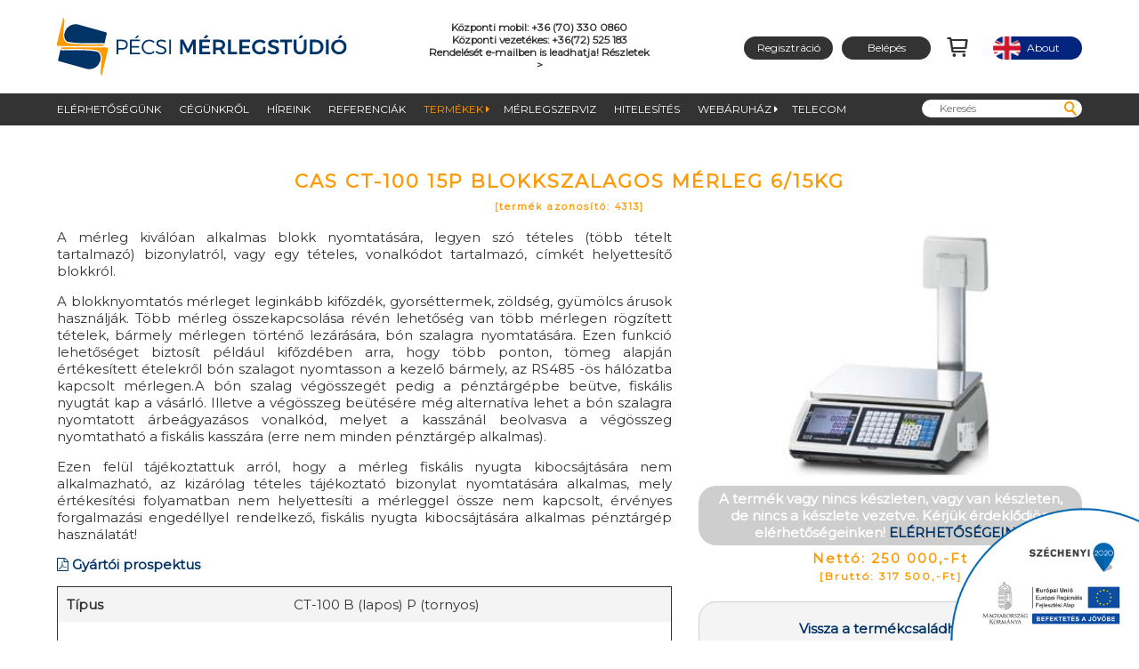

--- FILE ---
content_type: text/html; charset=UTF-8
request_url: https://merlegstudio.hu/termekek/nyomtatos-rendszer-merlegek/cas-ct-100-15p-blokkszalagos-merleg-615kg.html
body_size: 20778
content:
<!DOCTYPE html>
<html lang="hu">
    <head>      
        <title>CAS CT-100 15P blokkszalagos mérleg 6/15kg</title>
        <meta charset="utf-8">
        <meta name="viewport" content="width=device-width, initial-scale=1.0, user-scalable=0 " />
        
        <meta name="description" content="A mérleg kiválóan alkalmas blokk nyomtatására, legyen szó tételes (több tételt tartalmazó) bizonylatról, vagy egy tételes, vonalkódot tartalmazó, címkét helyettesítő blokkról.A blokknyomtatós mérleget leginkább kifőzdék, gyorséttermek, zöldség, gyümölcs..." />
        <meta name="keywords" content="címkenyomtatós mérleg, blokknyomtatós rendszermérleg, rendszer mérleg, címke, címkenyomtatós mérleg" />
        <meta name="format-detection" content="telephone=no" />
        
        
        <meta property="og:url" content="https://merlegstudio.hu/termekek/nyomtatos-rendszer-merlegek/cas-ct-100-15p-blokkszalagos-merleg-615kg.html" />
        <meta property="og:type" content="website" />
        <meta property="og:title" content="CAS CT-100 15P blokkszalagos mérleg 6/15kg" />
        <meta property="og:description" content="A mérleg kiválóan alkalmas blokk nyomtatására, legyen szó tételes (több tételt tartalmazó) bizonylatról, vagy egy tételes, vonalkódot tartalmazó, címkét helyettesítő blokkról.A blokknyomtatós mérleget leginkább kifőzdék, gyorséttermek, zöldség, gyümölcs..." />
        <meta property="og:image" content="https://merlegstudio.hu/integ_theme/share/ea7afe3b08ff2b45d5da7f5a8cd1ccd9.jpg" />
        <meta property="og:image:alt" content="Labormérlegtől a mérlegcímkén át a hídmérlegig. Mérlegeljen velünk! | merlegstudio.hu" />        
        
        <script>
    window.dataLayer = window.dataLayer || [];
    function gtag() {
        dataLayer.push(arguments);
    }
    gtag("consent", "default", {
        ad_storage: "denied",
        ad_user_data: "denied", 
        ad_personalization: "denied",
        analytics_storage: "denied",
        functionality_storage: "denied",
        personalization_storage: "denied",
        security_storage: "granted",
        wait_for_update: 2000,
    });
    gtag("set", "ads_data_redaction", true);
    gtag("set", "url_passthrough", true);
</script>

<!-- Google Tag Manager -->
<script>(function(w,d,s,l,i){w[l]=w[l]||[];w[l].push({'gtm.start':
new Date().getTime(),event:'gtm.js'});var f=d.getElementsByTagName(s)[0],
j=d.createElement(s),dl=l!='dataLayer'?'&l='+l:'';j.async=true;j.src=
'https://www.googletagmanager.com/gtm.js?id='+i+dl;f.parentNode.insertBefore(j,f);
})(window,document,'script','dataLayer','GTM-P7K3KGJ');</script>
<!-- End Google Tag Manager -->

<!-- Start cookieyes banner --> <script id="cookieyes" type="text/javascript" src="https://cdn-cookieyes.com/client_data/c427b59813f250e9b0855965/script.js"></script> <!-- End cookieyes banner -->

        <link rel="shortcut icon" href="https://merlegstudio.hu/integ_theme/favicon.png" />
        <link href="https://fonts.googleapis.com/css?family=Montserrat&amp;subset=latin-ext" rel="stylesheet" /> 
        <style>#userMenuLink a:hover, #about:hover , #hamburgerMenu:hover > div, #hamburgerMenu a:hover, #hamburgerMenu span:hover, .mainmenuA0:hover, .mainMenu1:hover > a, .subsubContainer a:hover, .mainmenuA0:hover, .mainMenu1:hover > a, .subsubContainer a:hover ,.mainMenu0:hover .menuMore::after , .mainMenu1 > a:hover .menuMore2::after, .mainMenu0:hover, .mainMenu1:hover > .subsubContainer, .buttonLink:hover,.basketLink:hover,.basketLinkP:hover,#articleDiv a:hover , .categoryBlock:hover, .categoryBlock:hover .cName, .categoryBlock:hover img, .productBlock:hover, .productBlock:hover .pName,.productBlock:hover img, .galleryBlock:hover, .galleryBlock:hover .gName, .galleryBlock:hover img, #oneGallery a:hover img, #oneGallery a:hover, .contactTable tr:hover,.colleagueTable:hover > .colleagueCell, .colleagueTable:hover > .colleagueCell2, #bridge, #bridge:hover .buttonLink, .blog:hover img, .blogs:hover img, .mainForm button,.mainForm input,.mainForm select,.mainForm textarea, .rememberLink,.insideForm button,.insideForm input,.insideForm select,.insideForm textarea,.prRow,.prRow td,.contact a, .articleDivO a, .articleContainer a, { transition: all 0.3s ease-out 0.1s; } @font-face { font-family: 'icomoon'; src: url('https://merlegstudio.hu/integ_theme/fonts/icomoon.eot?1kz4d48'); src: url('https://merlegstudio.hu/integ_theme/fonts/icomoon.eot?1kz4d48#iefix') format('embedded-opentype'), url('https://merlegstudio.hu/integ_theme/fonts/icomoon.ttf?1kz4d48') format('truetype'), url('https://merlegstudio.hu/integ_theme/fonts/icomoon.woff?1kz4d48') format('woff'), url('https://merlegstudio.hu/integ_theme/fonts/icomoon.svg?1kz4d48#icomoon') format('svg'); font-weight: normal; font-style: normal; } a { text-decoration: none; } .none { display: none; } .rowDiv { width: 90%; margin: auto; max-width: 1240px; } @media only screen and (min-width: 1100px) and (orientation : landscape) { .col2 { column-count: 2; column-gap: 40px; } .col2 p { margin: 0 0 20px 0; } } .articleContainer { text-align: justify; } table { border-collapse: collapse; } a img { border: none; } .pointer { cursor: pointer; } .nowrap { white-space: nowrap; } .imgLeft { display: block; margin:15px auto; max-width: 80%; }@media only screen and (min-width: 1100px) and (orientation : landscape) { .imgLeft { display: block; float:left; margin:0 15px 15px 0; max-width: 50%; } } .imgRight { display: block; margin:15px auto; max-width: 80%; } @media only screen and (min-width: 1100px) and (orientation : landscape) { .imgRight { display: block; float:right; margin:0 0 15px 15px; max-width: 50%; } } .imgCenter { display: block; clear: both; margin:15px auto; max-width: 80%; } .insideTable { border-collapse: collapse; border: 1px solid #333333; }.insideTable td, .insideTable th { padding: 10px 10px; text-align: left; } .insideTable th { padding: 7px; } .insideTable tr:nth-child(odd) { background-color: #F4F4F4; } .insideTable th { background-color: #333323 !important; color: #FFFFFF !important; } .clear { clear:both; height: 1px; overflow: hidden; max-height: 1px; } .justify { text-align: justify; } .leftT { text-align: left; }.rightT { text-align: right; } .centerT { text-align: center; } .noMobileBlock { display: none; } @media only screen and (min-width: 1100px) and (orientation : landscape) { .noMobileBlock { display: block; } } .noMobileCell { display: none; } @media only screen and (min-width: 1100px) and (orientation : landscape) { .noMobileCell { display: table-cell; } }.noDesktopBlock { display: block; } @media only screen and (min-width: 1100px) and (orientation : landscape) { .noDesktopBlock { display: none; } } .desktopBr { display: none; } @media only screen and (min-width: 1100px) and (orientation : landscape) { .desktopBr { display: block; } } .mobilBr { display: block; } @media only screen and (min-width: 1100px) and (orientation : landscape) { .mobileBr { display: none; } } body * , input, select, textarea { font-family: 'Montserrat', sans-serif; box-sizing: border-box; } body { padding: 0; margin:0; font-size: 15px; color: #333333; } #alertDiv { position: fixed; top: -1000px; left: 0; background-color: rgba( 0,0,0,0.7 ); padding: 20px; color: #FFFFFF; display: none; max-width: 50%; z-index:1000; min-width: 50%; cursor: pointer; text-align: center; } #navContainer { position: -webkit-sticky; position: sticky; top: 0; z-index: 100; background-color: #FFFFFF; } .navContainerForm { position:relative !important; } #userMenu { margin: 0 auto; width: 90%; max-width: 1240px; display: table; } .cell1 { vertical-align: middle; width: 50%; float: left; }@media only screen and (min-width: 1100px) and (orientation : landscape) { .cell1 { display: table-cell; vertical-align: middle; width: calc(50% - 125px); } } .cell2 { display: none; } @media only screen and (min-width: 1100px) and (orientation : landscape) { .cell2 { display: table-cell; vertical-align: middle; font-size: 78%; text-align: center; width: 250px; font-weight: 700; } }.cell3 { display: none; } @media only screen and (min-width: 1100px) and (orientation : landscape) { .cell3 { display: table-cell; vertical-align: middle; text-align: right; width: calc(50% - 125px); } } #userMenuLink a , #userMenuLink span { padding: 0; display: inline-block; background-color: #333333; color: #FFFFFF; font-size: 12px; border-radius: 15px; height: 26px; line-height: 26px; text-decoration: none; width: 100px; text-align: center; margin-right: 10px; transition: all 0.3s ease-out 0s; } #userMenuLink span, #userMenuLink a:hover { color: #ff9900; }#userMenuLink a:active { letter-spacing: -1px; } #about, #aboutA { background-color: #02247c !important; color: #ffffff !important; background-image: url('https://merlegstudio.hu/integ_theme/eng.png'); background-position: center left; background-repeat: no-repeat; background-size: contain; transition: all 0.3s ease-out 0s; margin-right:0 !important; } #about:hover, #aboutA { color: #ff9900 !important; } #logo { display: block; } #logo img { width: 100%; margin: 5px 0; display: block; } @media only screen and (min-width: 1100px) and (orientation : landscape) { #logo img { height: 65px; width: auto; margin: 20px 0; display: block; } } #refDiv { position: relative; } .refDiv1 { font-variant: small-caps; padding: 10px 0; letter-spacing: 1px; font-weight: bold; } .refDiv1 span { text-transform: lowercase !important; letter-spacing: 0 !important; font-weight: normal !important; font-variant: normal !important; } #refDiv a::before { font-family: 'icomoon' !important; font-style: normal; font-weight: normal; font-variant: normal; text-transform: none; line-height: 1; content: "\E908"; font-size: 150%; line-height: 30px; position: relative; top: 5px; padding-right: 10px; transition: all 0.3s ease-out 0.1s; } #refDiv a , .moreRef a { display: block; font-size: 110%; letter-spacing: 2px; color: #333333; line-height: 30px; position: relative; } #refDiv a { border: 1px solid #333333; background-color: #FFFFFF; margin: 5px 0; padding: 3px 5px; border-radius: 3px; } #refDiv a:hover { background-color: #F3F3F3; } .moreRef { text-align: right; } #hamburger::before { font-family: 'icomoon' !important; font-style: normal; font-weight: normal; font-variant: normal; text-transform: none; line-height: 1; content: "\E90F"; } .cell4 { float: right; width: 50px; text-align: right; vertical-align: middle; font-size: 20px; padding-top: 10px; } @media only screen and (min-width: 1100px) and (orientation : landscape) { .cell4 { display: none; } } #hamburgerMenu { position: relative; transition: all 0.3s ease-out 0s; cursor: pointer; } #hamburgerMenu > div { display: none; background-color: #333333; font-size: 15px; box-shadow: 2px 2px 10px #CECECE; padding: 10px 0; line-height: 140%; z-index: 20; position: absolute; right: 10px; top:20px; } #mob { overflow: auto; padding-right: 15px !important; } #hamburgerMenu a, #hamburgerMenu span { display: block; color: #FFFFFF; text-decoration: none; text-align: left; text-transform: uppercase; padding: 3px 10px; margin-bottom: 4px; transition: all 0.3s ease-out 0s; } #hamburgerMenu a:hover, #hamburgerMenu span:hover { background-color: #555555; } #hamburgerMenu span { color: #FF9900; } #rotatorContainer { position: relative; background-color: #FFFFFF; margin-bottom: 20px; overflow: hidden; width: 100%; } #rotatorTape { position: absolute; left: 0; right: 0; } .bannerItem { display: none; position: relative; } .bannerItem img { display: block; vertical-align: top; } #prev, #next { display: none; } @media only screen and (min-width:1100px) and (orientation: landscape) { #rotatorContainer { margin-bottom: 0; } #prev, #next { width: 50px; height: 50px; position: absolute; bottom: 0; font-size: 24px; line-height: 50px; display: block; line-height: 50px; font-size: 50px; cursor: pointer; color: #FF9900; background-color: rgba(0,51,102,0.7); font-weight: lighter; text-align:center; } #prev { left: 0; } #next { right: 0; } } .slogenSpan { display: table; text-align: center; background-color: #003366; color: #FFFFFF; overflow: hidden; max-width: 100vw; height:80px; } .slg { display: table-cell; vertical-align:middle; } .slogenText , .slogenTextBack , .slogenText0 { padding: 5px 15px; } .slogenText0 { opacity: 0; } @media only screen and (min-width:1100px) and (orientation: landscape) { .slg { display: block; } .slogenSpan { position: absolute; top:0; left:0; width: 100%; background-color: rgba(0,0,0,0.5); text-align: center; font-size:27px; padding: 25px 10px; color: #FFFFFF; letter-spacing: 2px; text-transform: uppercase; display: block; line-height: 200%; height: auto; } } .slogenText { animation-name: sliderAnimation; -webkit-animation-name: sliderAnimation; animation-duration: 1s; -webkit-animation-duration: 1s; -webkit-animation-timing-function: ease-out; animation-timing-function:ease-out; } .slogenTextBack { animation-name: sliderAnimationBack; -webkit-animation-name: sliderAnimationBack; animation-duration: 1s; -webkit-animation-duration: 1s; -webkit-animation-timing-function: ease-out; animation-timing-function:ease-out; } @-webkit-keyframes sliderAnimation { from { -ms-transform: scale(0,0);-webkit-transform: scale(0,0);transform: scale(0,0); } to { -ms-transform: scale(1,1);-webkit-transform: scale(1,1);transform: scale(1,1); } }@keyframes sliderAnimation { from { -ms-transform: scale(0,0);-webkit-transform: scale(0,0);transform: scale(0,0); } to { -ms-transform: scale(1,1);-webkit-transform: scale(1,1);transform: scale(1,1); } } @-webkit-keyframes sliderAnimationBack { from { -ms-transform: scale(1,1);-webkit-transform: scale(1,1);transform: scale(1,1); } to { -ms-transform: scale(0,0);-webkit-transform: scale(0,0);transform: scale(0,0); } }@keyframes sliderAnimationBack { from { -ms-transform: scale(1,1);-webkit-transform: scale(1,1);transform: scale(1,1); } to { -ms-transform: scale(0,0);-webkit-transform: scale(0,0);transform: scale(0,0); } } nav { display: none; }@media only screen and (min-width:1100px) and (orientation: landscape) { nav { display: block; background-color: #333333; color: #FFFFFF; } } #main { margin-top: -50px; } @media only screen and (min-width:1100px) and (orientation: landscape) { #main { margin-top: 0px; } } #mainMenu { margin: auto; width: calc(100% - 30px); max-width: 1240px; } @media only screen and (min-width:1100px) and (orientation: landscape) { #mainMenu { margin: auto; width: 90%; max-width: 1240px; } } .mainMenu0 { float: left; display: block; position: relative; padding: 10px 0; } .mainmenuA0 { display: block; padding: 0 10px; color: #FFFFFF; text-decoration: none; text-transform: uppercase; font-size:11px; }@media only screen and (min-width:1100px) and (orientation: landscape) { .mainmenuA0 { padding: 0 5px; font-size:12px; } .mainMenu0:first-child .mainmenuA0 { padding-left: 0; } } @media only screen and (min-width:1220px) and (orientation: landscape) { .mainmenuA0 { padding: 0 10px; font-size:12px; } .mainMenu0:first-child .mainmenuA0 { padding-left: 0; } } .mainmenuA0:hover, .mainMenu1:hover > a, .subsubContainer a:hover { transition: all 0.3s ease-out 0s; } .mainmenuA0:hover, .activeTop , .activeTop1 , .activeTop2 , .mobileA , .mainMenu1:hover > a, .subsubContainer a:hover { color: #FF9900 !important; } .menuMore::after , .menuMore2::after { font-family: 'icomoon' !important; font-style: normal; font-weight: normal; font-variant: normal; text-transform: none; line-height: 1; content: "\E315"; width:0px; display: inline-block; } .mainMenu0:hover .menuMore::after , .mainMenu1 > a:hover .menuMore2::after { content: "\E316"; } .subContainer { position: absolute; top: 30px; left: 20px; background-color: #555555; box-shadow: 3px 3px 3px rgba(0,0,0,0.2); display: none; padding: 0 20px 20px 20px; } .mainMenu0:hover .subContainer { display: block; } .mainMenu1 { padding: 5px 20px 5px 10px; position: relative; } .subContainer a , .subContainer span { color: #FFFFFF; text-decoration: none; text-transform: uppercase; font-size:12px; white-space: nowrap; display: inline-block; } .subsubContainer { position: absolute; top: 15px; left: 70px; z-index:10; background-color: #777777; box-shadow: 3px 3px 3px rgba(0,0,0,0.2); display: none; min-width: 400px; padding-right:20px; box-sizing: border-box; overflow-y: auto; padding: 0 10px 20px 10px; } .subsubContainer a { white-space: normal; } .mainMenu1:hover > .subsubContainer { display: block; } .subsubContainer a , .subsubContainer span { display: block; padding: 5px 10px; } .subM { padding-left: 30px !important; padding-right: 50px !important; font-size: 80%; position: relative; } .subsubM { padding-left: 50px !important; font-size: 70%; } nav form { display: block; float: right; padding: 7px 0 0 0; } nav form input { height: 20px; border-radius: 10px; border: none; background-color: #FFFFFF; padding: 0 20px 0 10px; width: 100px; font-size: 80%; position: relative; top: -4px; }@media only screen and (min-width:1100px) and (orientation: landscape) { nav form input { padding: 0 20px; width: 100px; font-size: 80%; } } @media only screen and (min-width:1240px) and (orientation: landscape) { nav form input { padding: 0 20px; width: 180px; font-size: 80%; } } #searchIcon,#searchIcon2 { display: inline-block; width: 0; top:1px; left: -3px; position:relative; } #searchIcon::before,#searchIcon2::before { font-family: 'icomoon' !important; font-style: normal; font-weight: normal; font-variant: normal; text-transform: none; line-height: 1; content: "\E900"; width:10px; display: inline-block; margin-left: -20px; color: #FF9900; height:20px; font-size: 20px; }#searchIcon2 { width:30px; position:relative; top: -25px; left: -20px; } #searchIcon2::before { font-size: 25px; } #mobSearch { display: block; width: calc( 100% - 30px); margin: 10px 20px -5px 20px; } #mobSearch input { width: 100%; background-color: #CECECE; border: none; font-size:120%; padding: 2px 10px; border-radius: 25px; } #articleDiv, .articleDiv { } .articleDivE, .articleDivO { margin: auto; width: 100%;margin: 20px 0; } .articleDivE { background-color: #F2F2F2; } .boxSideL, .boxSideR { margin: auto; padding: 15px 0; width: 90%; margin: auto; max-width: 1240px; } .boxSideR { margin: auto; padding: 15px 0; width: 90%; margin: auto; max-width: 1240px; } .imgL, .imgR { width: 70%; margin: auto; display: block; } .boxL, .boxR { text-align: justify; } .h2L, .h2R { color: #FF9900; font-size: 140%; font-weight: bold; text-transform: uppercase; text-align: center; margin: 10px 0 20px 0; padding: 0; }@media only screen and (min-width:1100px) and (orientation: landscape) { .h2L, .h2R { text-align: right; margin: 0;; } .h2R { text-align: left; } } .buttonLink, .basketLink { display: table; margin: 10px auto; width: auto; background-color: #FF9900; color: #FFFFFF !important; font-weight: bold; border-radius: 20px; padding: 2px 10px; }.basketLink { padding: 5px 20px; display: inline-block; margin: 5px 0; min-width: 270px; cursor: pointer; } .buttonLink:hover, #bridge:hover .buttonLink, .basketLink:hover { color: #333333 !important; text-decoration: none !important; } .scale { display:none; } #brandNew, #partners { width: 90%; max-width: 1240px; margin: auto; } @media only screen and (min-width:1100px) and (orientation: landscape) { .scale { display: block; margin: auto; } #articleDiv, .articleDivE , .articleDivO { width: 100%; } .boxSideL, .boxSideR { width: 90%; max-width: 1240px; padding: 20px 0; } .imgL, .imgR { width: 31%; float: left; margin: 0 2% 0 0; } .imgR { float: right; margin: 0 0 0 2%; } .boxL, .boxR { width: 66%; float: right; } .boxR { float: left; } } #articleDiv h1, .h1h2 { text-align: center; font-size: 140%; text-transform: uppercase; color: #FF9900; margin: 50px auto 0 auto !important; font-weight: bold; letter-spacing: 2px; } #articleDiv h2 { font-size: 120%; font-weight: normal; } #articleDiv a { color: #003366; } #articleDiv a:hover { text-decoration: underline; } .centerImg { display: block; width: 90%; margin: 15px auto; } #articleDiv li { margin: 10px 0; } footer { background-color: #333333; color: #FFFFFF ; padding: 20px 0; margin-top: 20px; } #footerDiv { margin: auto; width: 90%; max-width: 1240px; position: relative; } @media only screen and (min-width:1100px) and (orientation: landscape) { #footerDiv { margin: auto; width: 90%; max-width: 1240px; } } #footerLogo { margin: 20px 0; } #footerLogo span { line-height: 40px; position: absolute; } #footerLogo i::before { font-family: 'icomoon' !important; font-style: normal; font-weight: normal; font-variant: normal; text-transform: none; line-height: 1; content: "\E90D"; font-size: 40px; line-height: 40px; } .contact { padding-bottom: 20px; } .contact a { color: #FFFFFF !important; } .contact a:hover { color: #FF9900 !important; } @media only screen and (min-width:1100px) and (orientation: landscape) { .contact { float: left; width: 50%; padding: 20px 0 0 0; position: relative; } .contact div { max-width: 55%; } } @media only screen and (min-width:1220px) and (orientation: landscape) { .contact div { max-width: 47%; } } .scialL { display: inline-block; width: 45px; } .nameC { padding-bottom: 15px; font-weight: bold; white-space: nowrap; margin-top: 35px; }@media only screen and (min-width:1100px) and (orientation: landscape) { .nameC { margin-top: 0; } } .address, .phone , .fax , .mail, .mobile, .mobile_ { padding-bottom: 10px; displaY: inline-block; } .mobileNo { display: none; } @media only screen and (min-width:1100px) and (orientation: landscape) { .mobileNo { display: block; } } .address::before, .phone::before , .fax::before , .mail::before , .mobile::before , .mobile_::before { font-family: 'icomoon' !important; font-style: normal; font-weight: normal; font-variant: normal; text-transform: none; line-height: 1; content: "\E904"; color: #FF9900; display: inline-block; padding-right: 5px; } .openh { color: #FF9900; padding: 10px 0 5px 0; } .phone::before { content: "\E90B"; } .fax::before { content: "\E90A"; }.mail::before { content: "\E90C"; } .mobile::before { content: "\E901"; } .mobile_::before { content: " "; } .mapLink { margin: 15px 0; width: 100%; height: 200px; } .mapLinkContact { display: none; } @media only screen and (min-width:1100px) and (orientation: landscape) { .mapLink { position: absolute; right: 3%; width: 43%; top: 43px; height: 230px; border: none; } .mapLinkContact { width: 100%; height: 300px; border: none; display: block; margin-top: 15px; } } @media only screen and (min-width:1220px) and (orientation: landscape) { .mapLink { width: 47%; } } .subscribeLabel { font-weight: bold; background-color: #FF9900; line-height: 31px; display: inline-block; height: 31px; padding: 0 15px; border-radius: 5px; color: #FFFFFF; } .subscribeLabel:hover { background-color: #FFFFFF; } .subscribeIcon { display: inline-block; height:40px; vertical-align: bottom; margin-left:7px; } #subscribeForm { display: block; background-color: #FFFFFF; width: 100%; padding: 5px; } @media only screen and (min-width:1100px) and (orientation: landscape) { #subscribeForm { width: 100%; max-width: 380px; } } .social { margin-bottom: 25px; } @media only screen and (min-width:1100px) and (orientation: landscape) { .social { text-align: right; margin-bottom: 0; } } .facebook::before , .twitter::before , .google::before , .youtube::before , .share::before { font-family: 'icomoon' !important; font-style: normal; font-weight: normal; font-variant: normal; text-transform: none; line-height: 1; content: "\E903"; color: #FF9900; display: inline-block; margin-left: 5px; width: 31px; height: 31px; line-height: 31px; text-align: center; font-size: 25px; background-color: #FFFFFF; }.twitter::before { content: "\E907"; } .google::before { content: "\E905"; }.youtube::before { content: "\E908"; } .share::before { content: "\E909"; } #subscribeForm input { border: none; width: calc( 100% - 120px ); max-width: 70%; } #subscribeForm button { border: none; background-color: #FF9900; border-radius: 10px; height: 20px; width: 100px; color: #FFFFFF; font-weight: bold; cursor: pointer; } #copyright div { margin: auto; width: calc(100% - 30px); max-width: 1240px; position: relative; padding: 15px 0; text-align: right; font-size: 90%; } @media only screen and (min-width:1100px) and (orientation: landscape) { #copyright div { margin: auto; width: 90%; max-width: 1240px; } } #footerMenu { padding: 15px 0 5px 0; } #footerMenu a { color: #FFFFFF; text-decoration: none; display: block; line-height: 140%; } #footerMenu span { color: #FF9900; display: block; line-height: 140%; }#footerMenu p { display: none; } @media only screen and (min-width:1100px) and (orientation: landscape) { #footerMenu { padding: 0; } #footerMenu span, #footerMenu a, #footerMenu p { display: inline-block; padding: 0 10px 0 0; } #footerMenu p { font-size: 20px; font-weight: lighter; margin: 10px 0 0 0; } } .categoryBlock { background-color: #333333; display: block; margin: 20px 0; }.categoryBlock:hover { text-decoration: none !important; background-color: #111111; } @media only screen and (min-width:1100px) and (orientation: landscape) { .categoryBlock { float: left; width: calc( 33.3% - 30px); display: block; } .categoryBlock:nth-child(3n+2) { margin: 20px 45px; } } .cName { text-transform: uppercase; text-align:center; display: block; padding: 15px 5px; font-size: 90%; color: #FFFFFF ; } .categoryBlock:hover .cName { color: #FF9900 ; } .cLid { display: block; padding: 10px; font-size: 80%; color: #FFFFFF ; } @media only screen and (min-width:1100px) and (orientation: landscape) { .cLid { font-size: 70%; text-align: justify; max-height: 80px; min-height: 80px; overflow: hidden; } } .categoryBlock img { width: 100%; max-width: 100%; opacity: 1; background-size: 100% 100%; background-repeat: no-repeat; background-position: center center; }.categoryBlock:hover img { opacity: 0.7; background-size: 105% 105%; } .productBlock { background-color: #333333; display: block; margin: 20px 0; }.productBlock:hover { text-decoration: none !important; background-color: #111111; } @media only screen and (min-width:1100px) and (orientation: landscape) { .productBlock { float: left; width: calc( 33.3% - 30px); display: block; } .productBlock:nth-child(3n+2) { margin: 20px 45px; } } .pName { text-transform: uppercase; text-align:center; display: block; padding: 15px 5px; font-size: 90%; color: #FFFFFF ; } @media only screen and (min-width:1100px) and (orientation: landscape) { .pName, .cName, .gName { height: 60px; overflow:hidden; } } .productBlock:hover .pName { color: #FF9900 ; } .pLid { display: block; padding: 10px; font-size: 80%; color: #FFFFFF ; } @media only screen and (min-width:1100px) and (orientation: landscape) { .pLid { font-size: 70%; text-align: justify; max-height: 80px; min-height: 80px; overflow: hidden; } } .productBlock img { width: 100%; max-width: 100%; opacity: 1; background-size: 100% 100%; background-repeat: no-repeat; background-position: center center; }.productBlock:hover img { opacity: 0.7; background-size: 105% 105%; } .prId { font-size: 50%; text-transform: lowercase; } #productGallery { margin-top: 20px; background-color: #f4f4f4; }#productGallery img { float: left; width: calc( 50% - 30px); display: block; margin: 15px; border: 1px solid #DEDEDE; } @media only screen and (min-width:1100px) and (orientation: landscape) { #productGallery img { float: left; width: calc( 20% - 75px); display: block; margin: 15px; border: 1px solid #DEDEDE; } } #productGallery img:nth-child(3n+2) { margin: 20px 45px; } #productDownload { margin: 20px 0; padding: 10px; border: 1px solid #333333; } #productDownload legend { text-transform: uppercase; } .downloadCategory { background-color: #f4f4f4; padding: 5px; } #productDownload a { display: inline-block; padding: 0 5px; font-weight: bold; } .libraryNote p { margin: 0 0 10px 0; } .libraryNote { padding: 0 25px 5px 25px; font-size: 80%; text-align: justify; } .filezip::before, .filexls::before, .filexlsx::before , .filedoc::before , .filedocx::before, .filepdf::before, .fileppt::before, .filepptx::before, .filepng::before, .filejpg::before , .fileFile::before { font-family: 'icomoon' !important; font-style: normal; font-weight: normal; font-variant: normal; text-transform: none; line-height: 1; content: "\F016"; } .filezip::before{ content: "\F1C6"; }.filexls::before, .filexlsx::before{ content: "\F1C3"; }.filedoc::before, .filedocx::before{ content: "\F1C2"; }.filepdf::before{ content: "\F1C1"; }.fileppt::before, .filepptx::before{ content: "\F1C4"; }.filepng::before, .filejpg::before , .filejpeg::before{ content: "\F1C5"; }.fileFile::before{ content: "\F016"; } .fName { font-size:70%; } #fileOpload { border: none; display: none; } .galleryBlock { background-color: #333333; display: block; margin: 20px 0; }.galleryBlock:hover { text-decoration: none !important; background-color: #111111; } @media only screen and (min-width:1100px) and (orientation: landscape) { .galleryBlock { float: left; width: calc( 25% - 45px); display: block; } .galleryBlock:nth-child(4n+2) { margin: 20px 30px; } .galleryBlock:nth-child(4n+3) { margin: 20px 30px 20px 0; } } .gName { text-transform: uppercase; text-align:center; display: block; padding: 15px 5px; color: #FFFFFF ; font-size: 90%; } .galleryBlock:hover .gName { color: #FF9900 ; } .gLid { display: block; padding: 10px; font-size: 80%; color: #FFFFFF ; } @media only screen and (min-width:1100px) and (orientation: landscape) { .gLid { font-size: 70%; text-align: center; max-height: 80px; min-height: 80px; overflow: hidden; } } .galleryBlock img { width: 100%; max-width: 100%; opacity: 1; background-size: 100% 100%; background-repeat: no-repeat; background-position: center center; }.galleryBlock:hover img { opacity: 0.7; background-size: 105% 105%; } .galleryNote { padding: 0 20px 10px 20px; font-size: 90%; } .galleryNote p { margin: 0 0 10px 0; } #galleryContainer h2 { text-transform: uppercase; margin: 0; padding: 0; } #galleryContainer hr { height: 1px; border: none; border-bottom: 1px solid #888888; } .tubeFrame { display: block; width: 100%; margin: 20px auto; max-width: 800px; border: 1px solid #333333; } #oneGallery a { display: block; margin: 15px; border: 1px solid #DEDEDE; padding: 10px; } #oneGallery a span { display: block; }#oneGallery a img { background-size: 100% 100%; background-position: center center; background-repeat: no-repeat; width: 100%; display: block; }#oneGallery a:hover img { opacity: 0.9; background-size: 105% 105%; } #oneGallery a:hover { text-decoration: none !important; } @media only screen and (min-width:1100px) and (orientation: landscape) { #oneGallery a { float: left; width: calc( 25% - 30px); display: block; margin: 15px; border: 1px solid #DEDEDE; } #oneGallery a span { font-size: 80%; height: 50px; max-height: 50px; overflow: hidden; } } .important { font-size: 110%; font-weight: bold; } .contactTable { margin-bottom: 15px; width: 100%; } @media only screen and (min-width:1100px) and (orientation: landscape) { .contactTable { float: right; width: 48%; } .contactTableLeft { float: left !important; } } .contactTable tr:hover { background-color:#f4f4f4; } .contactTable td { padding: 3px 10px; text-align: left; vertical-align: top; } .contactTable th { font-weight: bold; text-align: left; border-bottom: 1px solid #333333; } #colleagueContainer { margin-top: 20px; } .colleagueTable { background-color: #333333; color: #FFFFFF; padding: 10px; margin-bottom: 10px; width: 90%; margin: 0 auto 10px auto; border-radius: 10px; } .colleagueTable span { display: block; padding: 5px 0 5px 10px; }.coName { font-weight: bold; letter-spacing: 2px; padding: 5px 0 5px 0 !important; text-transform: uppercase; } .coArrow, .coArrowA { display: none; } @media only screen and (min-width:1100px) and (orientation: landscape) { .colleagueTable span { padding: 5px !important; } #colleagueContainer { margin-top: 0; } .colleagueTable { float: left; width: calc( 25% - 20px); display: block; margin: 10px; border: 1px solid #DEDEDE; display: table; height: 170px; cursor: pointer; padding: 0; } .colleagueCell, .colleagueCell2 { display: table-cell; padding: 10px; width: 100%; text-align: center; vertical-align: middle; position: relative; border-radius: 10px; } .colleagueCell2 { display: none; background-color: #222222; } .colleagueTable:hover > .colleagueCell { display: none; } .colleagueTable:hover > .colleagueCell2 { display: table-cell; } .map1 { height: 330px; vertical-align: bottom !important; } .map2 { height: 330px; vertical-align: bottom !important; } .coArrow::before, .coArrowA::before { font-family: 'icomoon' !important; font-style: normal; font-weight: normal; font-variant: normal; text-transform: none; line-height: 1; content: "\e31a"; position: absolute; left: calc( 50% - 3px); bottom: 10px; display: block; width: 6px; } .coArrowA::before { content: "\e319"; } .coArrow, .coArrowA { display: block; } } #bridge { background-image: url('https://merlegstudio.hu/integ_theme/bridge6.png'); background-size: 100%; background-position: center top; background-repeat: no-repeat; display: block; margin: 0; text-decoration: none; margin-top: 60px; }#bridge:hover { text-decoration: none !important; } #bridge img { width: 100%; }.br2 { display: block; text-align: center; vertical-align: middle; } .br01 { color: #FF9900; text-transform: uppercase; display: block; font-size:120%; letter-spacing: 2px; margin: 10px 0; font-weight: bold; } @media only screen and (min-width:1100px) and (orientation: landscape) { #bridge { background-size: 100% 100%; margin: 20px auto; position: relative; border: none; margin-top: 0; } #bridge:hover { background-size: 100% 100%; } .br1 { position: absolute; top: 0; left: 0; display: table; width: 100%; height: 100%; min-height: 100%; } .br2 { display: table-cell; } .br01 { color: #FF9900; text-transform: uppercase; display: block; font-size:140%; letter-spacing: 2px; margin: 10px 0; font-weight: bold; padding-top: 80px; } .br02 { color: #0B22A3; display: block; max-width: 600px; margin: 0 auto 25px auto; font-size:110%; } .rightB { margin-left: 65%; } } .blog { color: #333333; } .blog img { width: 80%; display: block; margin: auto; background-size: 100% 100%; background-repeat: no-repeat; background-position: center center; } .blog:hover img { background-size: 105% 105%; } .blog h3 { font-size: 120%; color: #FF9900; padding: 0; margin: 10px 0; text-align: left; } @media only screen and (min-width:1100px) and (orientation: landscape) { .blog img { width: 100%; } .blog { float: left; width: calc( 25% - 21px); display: block; text-align: justify; margin: 20px 0; } .blog:nth-child(2) { margin: 20px 27px; } .blog:nth-child(3) { margin: 20px 27px 20px 0; } } .yhr { border: none; height: 15px; background-image: url('https://merlegstudio.hu/integ_theme/linea.svg'); background-repeat: no-repeat; background-position: center top; } .blogs { border-top: 1px solid #333333; text-decoration: none; display: block; margin-top: 20px; }.blogs:hover { text-decoration: none !important; } .blogs img { display: block; width: 50%; margin: auto; background-size: 100% 100%; background-position: center center; background-repeat: no-repeat; margin-top: 15px; }.blogs:hover img { background-size: 105% 105%; } .blogs h2 { color: #FF9900; font-weight: bold !important; }.dateB, .bdate, .blogDate { display: block; text-align: right; font-style: italic; font-size:80%; } .blogDate { width: 80%; margin: auto; font-size:70%; } @media only screen and (min-width:1100px) and (orientation: landscape) { .blogDate { width: 100%; font-size:70%; } .blogs { position: relative; } .blogs img { width: 20%; float: left; } .blogsDiv { display: block; float: right; width: 75%; text-align: justify; } .dateB { position: absolute; right: 0; bottom: 0; } } .resultDiv { display: block; padding: 10px 20px; margin: 20px 0; background-color: #F4f4f4; } .resultDiv:hover { text-decoration: none !important; background-color: #E0E0E0; } .resultDiv img { display: none; } .resultDiv h2 { text-transform: uppercase; font-size: 120%; font-weight: bold !important; letter-spacing: 2px; color: #FF9900; } @media only screen and (min-width:1100px) and (orientation: landscape) { .resultDiv img { display: block; float: left; width: 15%; margin-right: 10px; } .resultRight { display: block; float: right; width: calc(85% - 30px); margin-right: 10px; } .searchH1 { text-align: left !important; } } .articleDivForm { background-color: #333333; width: 100%; min-width: 100%; } .mainForm , .insideForm { display: block; margin: 30px 0; } .formH1 { width: 90%; max-width: 500px; margin: 0 auto !important; display:block; padding: 10px; color: #FFFFFF !important; background-image: url('https://merlegstudio.hu/integ_theme/formHead.png'); background-position: center center; background-repeat: no-repeat; background-size:cover } .articleContainerForm , .articleContainerFormText { color: #FFFFFF; margin: auto; width: 90%; max-width: 500px; } .articleContainerFormText { color: #FFFFFF; margin: auto; width: 90%; max-width: 1240px; } .mainForm input, .mainForm select, .mainForm textarea , .insideForm input, .insideForm select, .insideForm textarea { border: 1px solid #333333; width: 100%; border-radius: 10px; background-color: #FFFFFF; padding: 10px; }.mainForm input[type="checkbox"] , .mainForm input[type="radio"],.insideForm input[type="checkbox"] , .insideForm input[type="radio"] { display: inline-block; width: 20px; float:right; background-color: transparent; } .mainForm input[type="checkbox"]:hover , .mainForm input[type="radio"]:hover,.insideForm input[type="checkbox"]:hover , .insideForm input[type="radio"]:hover,.mainForm input[type="checkbox"]:active , .mainForm input[type="radio"]:active,.insideForm input[type="checkbox"]:active , .insideForm input[type="radio"]:active,.mainForm input[type="checkbox"]:focus , .mainForm input[type="radio"]:focus,.insideForm input[type="checkbox"]:focus , .insideForm input[type="radio"]:focus { background-color: transparent; } .mainForm h4 { text-transform: uppercase; letter-spacing: 2px; } .mainForm button, .insideForm button { background-color: #FF9900; border: 0; border-radius: 10px; padding: 10px; color: #FFFFFF; font-weight: bold; cursor: pointer; text-transform: uppercase; letter-spacing: 2px; display: block; margin: auto; min-width: 50%; }.mainForm button:hover,.mainForm button:active,.mainForm button:focus,.insideForm button:hover,.insideForm button:active,.insideForm button:focus { background-color: #FF8800; } .mainForm input:hover,.mainForm input:focus , .mainForm select:hover, .mainForm textarea:hover , .mainForm select:focus, .mainForm textarea:focus,.insideForm input:hover,.insideForm input:focus , .insideForm select:hover, .insideForm textarea:hover , .insideForm select:focus, .insideForm textarea:focus { background-color: #F4F4F4; } .form-group { padding-bottom: 15px; } .form-group label { font-size: 70%; color: #F4F4F4; opacity: 0; float: left; display: block; width:100%; } .i1 { width: 40px !important; } .i2 {// width: calc( 100% - 60px ) !important; // floaT: right; } .pointerLabel { cursor: pointer; display: inline-block; width: calc(100% - 50px ); padding-bottom: 15px; } #controlT { width: 100%; } .controlTd { text-align: right; } #formError1 , #formError2 { text-transform: uppercase; color: red; letter-spacing: 2px; } #forgottenForm, #confirmForm { display: none; } .forgottenLink { display: block; letter-spacing: 2px; text-transform: uppercase; padding: 10px 0; text-align: right; font-size: 80%; cursor: pointer; color: #FFFFFF !important; } .forgottenLink:hover { color: #FF9900 !important; text-decoration: none !important; } #logDiv { min-height: 400px; } .subsubclick::after, .subsubclickO::after { font-family: 'icomoon' !important; font-style: normal; font-weight: normal; font-variant: normal; text-transform: none; line-height: 1; content: "\E315"; display: inline-block; margin: 0; padding: 0; position: absolute; top: 2px; right:0; font-size:20px; width: 20px; text-align: right; }.subsubclickO::after { content: "\E316"; } .subsubclickdiv { display: none; } #mob a, #mob span { border-top: 1px solid #FFFFFF; } .subM, .subsubM { border-top: 1px solid transparent !important; } .mainH1 { width: 90%; max-width: 1240px; margin: 0 auto !important; padding: 0px 0 25px 0; display: block; } .downloadH2 { text-transform: uppercase; letter-spacing: 2px; border-bottom: 1px solid #333333; margin-top: 70px; }.downloadH2:first-child { margin-top: 30px; } .linkedP { padding:5px 20px; background-color: #F2F2F2; margin: 10px 20px; } #sitemapDiv li { text-transform: uppercase; padding: 0; margin: 2px 0; color: #003366; } .basketBlock { width: 80%; margin: auto; text-align: center; margin-bottom:20px; }.basketImg { width: 100%; } @media only screen and (min-width:1100px) and (orientation: landscape) { .basketBlock { float: right; width: 40%; padding-left: 30px; } .basketImg { width: 100%; } } #noPage { width: 90%; margin: auto; max-width: 1240px; text-align: center; padding: 20px 0; text-transform: uppercase; letter-spacing: 2px; font-weight: bold; }#noPage img { width: 80%; display: block; margin: auto; max-width: 200px; } .insideForm { background-color: #333333; padding: 20px; text-align: left; position: absolute; top:0; left:0; z-index:500; border-radius: 10px; margin: 0; display: none; max-width: 90%; }@media only screen and (min-width:1100px) and (orientation: landscape) { .insideForm { position: fixed; padding: 20px 50px; } } .insideForm h2 { color: #FF9900; text-align: center; display:block; font-weight: bold; } .insideFormClose { position: absolute; right: 10px; top: 10px; cursor: pointer; } .insideFormClose::before { font-family: 'icomoon' !important; font-style: normal; font-weight: normal; font-variant: normal; text-transform: none; line-height: 1; content: "\E31C"; color: #FFFFFF; font-size: 20px; } .partnerDiv a { display:block; width: 20%; padding: 20px; float:left; }.partnerDiv img { display: block; width: 100%; } .priceSpan { font-weight: bold; letter-spacing: 2px; color: #FF9900; } #basket, #basketM { display: inline-block; position: relative; width:60px; height: 20px; cursor:pointer; } .basketCount { display: inline-block; position: absolute; top: -16px; left:25px; width:20px; height: 20px; border-radius: 10px; text-align: center; line-height: 20px; background-color: #FF9900; color: #FFFFFF; font-size:10px; font-weight: bold; opacity: 0; } .basketPrice { display: inline-block; position: absolute; top: 20px; left:-29px; font-size:10px; font-weight: bold; width: 100px; text-align: center; opacity: 0; white-space: nowrap; } #basket::before, #basketM::before { font-family: 'icomoon' !important; font-style: normal; font-weight: normal; font-variant: normal; text-transform: none; line-height: 1; content: "\E31B"; font-size:30px; position: absolute; top:0; left:5px; } #basketM { position: absolute; top: 8px; right: 60px; z-index: 100; width: 50px; } #basketM .basketPrice { display: none; } @media only screen and (min-width:1100px) and (orientation: landscape) { #basketM { display: none; } } .basketFly { position:absolute; top:0; left:0; display:none; z-index:1000; } .basketIcon::before { font-family: 'icomoon' !important; font-style: normal; font-weight: normal; font-variant: normal; text-transform: none; line-height: 1; content: "\E31B"; font-size:70px; color: #E6E6E6; } #cashTable, #cashTableM { border-collapse: collapse; width: 100%; background-color: #F2F2F2; }#cashTableM td { padding: 3px 10px; } #cashTable { display: none; }@media only screen and (min-width:1100px) and (orientation: landscape) { #cashTableM { display: none; } #cashTable { display: table; } } #cashTable tr > td:first-child, #cashTable tr > th:first-child { display: none; }@media only screen and (min-width:1100px) and (orientation: landscape) { #cashTable tr > td:first-child, #cashTable tr > th:first-child { display: table-cell; } .cashImage img { height:60px; padding: 5px 10px; display:block; } } #cashTable th, #cashTable td, .borderWhite td { border-bottom: 5px solid #FFFFFF; padding: 10px; } .cashImage { padding: 0 !important; width: 0 !important; } #cashTable th, #cashTableM th { background-color: #333333; color: #FFFFFF; font-weight: lighter; }#cashTableM th { padding: 10px; } .cashBack { text-align: left; } .cashBack a { display:inline-block; background-color: #FFFFFF; color: #333333; border-radius: 13px; height:26px; line-height:26px; padding: 0 10px; } .cashBack a:hover { background-color: #FF9900; text-decoration: none !important; color: #FFFFFF !important; } .cashSum { text-align: right; font-weight: bold; font-size:120%; white-space:nowrap; } .cashSum span { display: inline-block; padding-right:5px; font-size: 80%; font-weight: normal; } .cashSum label { display: inline-block; width:130px; min-width:130px; max-width:130px; } .clearRow::before { font-family: 'icomoon' !important; font-style: normal; font-weight: normal; font-variant: normal; text-transform: none; line-height: 1; content: "\E31C"; font-size:20px; color: #FFFFFF; background-color: #333333; height:25px; line-height: 25px; width:25px; text-align:center; display:inline-block; cursor:pointer; } .productLink:hover { text-decoration: none !important; } .productLink::before { font-family: 'icomoon' !important; font-style: normal; font-weight: normal; font-variant: normal; text-transform: none; line-height: 1; content: "\E31D"; font-size:20px; color: #FFFFFF; background-color: #FF9900; height:25px; line-height: 25px; width:25px; text-align:center; display:inline-block; cursor:pointer; } .quantity { border:1px solid #333333; width:35px; min-width:35px; max-width: 35px; text-align: center; display: inline-block } .quantityarrow { display: inline-block; } .downA, .upA, .clearRow { cursor: pointer; } .upA::before { font-family: 'icomoon' !important; font-style: normal; font-weight: normal; font-variant: normal; text-transform: none; font-size:20px; line-height: 20px; height: 10px; width: 20px; content: "\E329"; font-size:20px; cursor:pointer; margin-left: 10px; } .downA::before { font-family: 'icomoon' !important; font-style: normal; font-weight: normal; font-variant: normal; text-transform: none; content: "\E316"; font-size:20px; line-height: 20px; height: 10px; width: 20px; cursor:pointer; margin-left: 10px; } @media only screen and (min-width:1100px) and (orientation: landscape) { .quantityarrow { display: inline-block; position: relative; width: 20px; height: 20px; } .upA::before { position: absolute; top: -13px; text-align: center; display: block; margin-left: 0px; } .downA::before { position: absolute; bottom: 3px; text-align: center; display: block; margin-left: 0px; } } .pWidth { min-width:120px; max-width:120px; width:120px; } #loginBefore { padding: 10px; text-align: center; font-weight: bold; } #lc, #lr { display:inline-block; background-color: #333333; color: #FFFFFF !important; border-radius: 13px; height:26px; line-height:26px; padding: 0 10px; margin: 25px 15px; display: inline-block; width: 170px; } #lc:hover, #lr:hover { background-color: #FF9900; text-decoration: none !important; color: #FFFFFF !important; } .buyForm { width: 90%; margin: auto; max-width: 1000px; } .buyForm input { border: 1px solid #333333; } .buyForm .form-group label { color: #333333; } .mini { font-size: 80%; } .Rdiv { padding-left: 20px; padding-bottom: 10px; } .Rdiv label { } @media only screen and (min-width:1100px) and (orientation: landscape) { .Rlabel { float: left; width: 47%; } .Rdiv { float: right; width: 50%; font-size: 90%; padding-left: 0px; line-height: 200%; } } .Rdiv label { cursor: pointer; } #weightTable { } #weightTable table { margin: auto; border-collapse: collapse; border: 1px solid #333333; width: 100%; margin-bottom: 15px; font-size:90%; } @media only screen and (min-width:1100px) and (orientation: landscape) { #weightTable table { width: 44%; font-size:100%; } #wt1 { float: left; margin-left: 16%; } #wt2 { float:right; margin-right: 16%; } } #weightTable table th { background-color: #333333; padding: 7px; color: #FFFFFF; text-align: center; } #weightTable table td { padding: 5px 10px; } .wodd td { background-color: #f4f4f4; } .noStock { background-color: #CECECE; cursor: default; } #pricesDiv table { border-collapse: collapse; border: 1px solid #333333; width:100%; margin: 15px 0; font-size: 80%; }@media only screen and (min-width:1100px) and (orientation: landscape) { #pricesDiv table { font-size: 100%; } } #pricesDiv table td { padding: 3px 7px; vertical-align: top; } #pricesDiv table tr:nth-child(odd) { background-color: #F4F4F4; } .cth { background-color: #333333 !important; color: #FFFFFF !important; padding: 5px 7px; text-transform: uppercase; letter-spacing: 2px; } .pr1 { text-align:left; } .pr3 { width:130px; } .pr2 { width:130px; } .nth th { background-color: #444444 !important; color: #FFFFFF !important; padding: 3px 7px; } .prRow:hover td a { color: #FFFFFF !important; } .articleDivO a , .articleContainer a { color: #003366; font-weight: bold; }.articleDivO a:hover , .articleContainer a:hover { color: #FF9900 !important; text-decoration: underline; } .prRow:hover td { background-color: #555555; color:#ffffff; }.mobileTable { width: 100%; } .mobileTable td, .mobileTable th { display: block; text-align: center; padding: 2px 5px; } .tubeFrame { width: 100%; } @media only screen and (min-width:1100px) and (orientation: landscape) { .mobileTable { width: auto; margin: auto; } .mobileTable td, .mobileTable th { display: table-cell; text-align: center; padding: 5px 20px; } .tubeFrame { min-width: 340px; } } .buyForm { display: none; } .libA { padding: 10px; margin-bottom: 10px; background-color: #F4f4f4; display: block; } .noLink { cursor: default; } .articleContainer ul li { list-style-position: inside; } .checkLink , .checkLink2 { color: #FFFFFF !important; font-size:80%; font-style: italic; } .checkLink2 { color: #333333 !important; } .thD th { padding: 5px !important; text-align: left; white-space: nowrap; } .children { border-collapse: collapse; width: 100%; text-align: left; } .children td, .children th { display: block; } @media only screen and (min-width:1100px) and (orientation: landscape) { .children td, .children th { display: table-cell; } } .children thead th { text-align: center; background-color: #333333; color: #FFFFFF; padding: 5px 3px; } .children tbody th { text-align: left; border-top: 1px solid #333333; padding: 7px 0 3px 0; } .priceSpanP { font-weight: bold; color: #FF9900; white-space: nowrap; } .basketLinkP { display: block; width: 200px; background-color: #FF9900; color: #FFFFFF !important; font-weight: bold; border-radius: 10px; padding: 2px 10px; text-align: center; }.basketLinkP { padding: 2px 5px; display: inline-block; cursor: pointer; margin: 5px 10px; } .basketLinkP:hover { color: #333333 !important; text-decoration: none !important; } .noStockP { background-color: #CECECE; cursor: default; text-align: center; font-size:90%; margin: 0; } .childBasket { margin: 10px 0; text-align: center; } @media only screen and (min-width:1100px) and (orientation: landscape) { .childBasket { padding: 10px 0; margin: 0; } } .familyLink { display: block; margin: 20px 0; border: 1px solid #CECECE; border-radius: 20px; padding: 20px; background-color: #f4f4f4; } .productLinkM { width: 90%; max-width: 1240px; margin: 60px auto 0 auto; color: #FF9900; background-color: rgba(0,51,102,0.0); background-color: #333333; font-weight: bold; border-radius: 120px; padding: 5px 10px; display: block; text-align: center; border: 1px solid #003366; transition: all 0.3s ease-out 0.1s; font-size: 100%; } .productLinkM:hover { background-color: rgba(0,51,102,1); color: #FFFFFF; } @media only screen and (min-width:1100px) and (orientation: landscape) { .productLinkM { margin: 20px auto; padding: 20px 10px; font-size: 125%; letter-spacing: 4px; } } #szechenyiD { min-height: 100px; } @media only screen and (min-width:800px) and (orientation: landscape) { #szechenyiD { min-height: 135px; } } #szechenyi { background-image: url('https://merlegstudio.hu/integ_theme/szechenyi_.png'); background-repeat: no-repeat; background-size: contain; background-position: bottom right; z-index: 90; position: fixed; bottom: 0; right: 0; width: 20%; height: 150px; min-width: 150px; } @media only screen and (min-width:1400px) and (orientation: landscape) { #szechenyiD { display: none; } #szechenyi { z-index: 110; position: fixed; right: 0; top: 0; width: calc( 50% - 620px ); height: 200px; background-position: top right; background-image: url('https://merlegstudio.hu/integ_theme/szechenyi.png'); } } #hiddenFrame { width:0; height:0; border: none; display:none; } .stockInfoDiv { background-color: #F2F2F2; padding: 10px 10px; border-radius: 20px; border: 1px solid #CECECE; }.stockInfoDiv , .stockInfoDiv * { font-size: 80%; line-height: 150%; } .stockInfoDiv .sit { text-transform: uppercase; font-weight: bold; display: block; } .stockInfoDiv .sip , .stockInfoDiv .sib { display: block; } @media only screen and (min-width:1100px) and (orientation: landscape) { .stockInfoDiv .sit , .stockInfoDiv .sip , .stockInfoDiv .sib { display: inline-block; padding-right: 10px; } } .stockInfo1 { padding-top: 10px; display: inline-block; min-width: 220px; } .stockInfo1 .sit , .stockInfo1 .sip , .stockInfo1 .sib { display: block; width: auto; } .copyLink { border-radius: 10px; display: inline-block; background-color: #c3c3c3; color: #003366; padding: 5px 10px; font-size: 70%; cursor: pointer; margin-left: 10px; } .copyLink:hover { background-color: #b3b3b3; } /*! fancyBox v2.1.5 fancyapps.com | fancyapps.com/fancybox/#license */.fancybox-wrap,.fancybox-skin,.fancybox-outer,.fancybox-inner,.fancybox-image,.fancybox-wrap iframe,.fancybox-wrap object,.fancybox-nav,.fancybox-nav span,.fancybox-tmp{padding: 0;margin: 0;border: 0;outline: none;vertical-align: top;}.fancybox-wrap {position: absolute;top: 0;left: 0;z-index: 8020;}.fancybox-skin {position: relative;background: #f9f9f9;color: #444;text-shadow: none;-webkit-border-radius: 4px; -moz-border-radius: 4px; border-radius: 4px;}.fancybox-opened {z-index: 8030;}.fancybox-opened .fancybox-skin {-webkit-box-shadow: 0 10px 25px rgba(0, 0, 0, 0.5); -moz-box-shadow: 0 10px 25px rgba(0, 0, 0, 0.5); box-shadow: 0 10px 25px rgba(0, 0, 0, 0.5);}.fancybox-outer, .fancybox-inner {position: relative;}.fancybox-inner {overflow: hidden;}.fancybox-type-iframe .fancybox-inner {-webkit-overflow-scrolling: touch;}.fancybox-error {color: #444;font: 14px/20px "Helvetica Neue",Helvetica,Arial,sans-serif;margin: 0;padding: 15px;white-space: nowrap;}.fancybox-image, .fancybox-iframe {display: block;width: 100%;height: 100%;}.fancybox-image {max-width: 100%;max-height: 100%;}#fancybox-loading, .fancybox-close, .fancybox-prev span, .fancybox-next span {background-image: url('https://merlegstudio.hu/integ_theme/fancybox/source/fancybox_sprite.png');}#fancybox-loading {position: fixed;top: 50%;left: 50%;margin-top: -22px;margin-left: -22px;background-position: 0 -108px;opacity: 0.8;cursor: pointer;z-index: 8060;}#fancybox-loading div {width: 44px;height: 44px;background: url('fancybox_loading.gif') center center no-repeat;}.fancybox-close {position: absolute;top: -18px;right: -18px;width: 36px;height: 36px;cursor: pointer;z-index: 8040;}.fancybox-nav {position: absolute;top: 0;width: 40%;height: 100%;cursor: pointer;text-decoration: none;background: transparent url('blank.gif'); /* helps IE */-webkit-tap-highlight-color: rgba(0,0,0,0);z-index: 8040;}.fancybox-prev {left: 0;}.fancybox-next {right: 0;}.fancybox-nav span {position: absolute;top: 50%;width: 36px;height: 34px;margin-top: -18px;cursor: pointer;z-index: 8040;visibility: hidden;}.fancybox-prev span {left: 10px;background-position: 0 -36px;}.fancybox-next span {right: 10px;background-position: 0 -72px;}.fancybox-nav:hover span {visibility: visible;}.fancybox-tmp {position: absolute;top: -99999px;left: -99999px;visibility: hidden;max-width: 99999px;max-height: 99999px;overflow: visible !important;}/* Overlay helper */.fancybox-lock { overflow: hidden !important; width: auto;}.fancybox-lock body { overflow: hidden !important;}.fancybox-lock-test { overflow-y: hidden !important;}.fancybox-overlay {position: absolute;top: 0;left: 0;overflow: hidden;display: none;z-index: 8010;background: url('REURL_integ_theme/fancybox/source/fancybox_overlay.png');}.fancybox-overlay-fixed {position: fixed;bottom: 0;right: 0;}.fancybox-lock .fancybox-overlay {overflow: auto;overflow-y: scroll;}/* Title helper */.fancybox-title {visibility: hidden;font: normal 13px/20px "Helvetica Neue",Helvetica,Arial,sans-serif;position: relative;text-shadow: none;z-index: 8050;}.fancybox-opened .fancybox-title {visibility: visible;}.fancybox-title-float-wrap {position: absolute;bottom: 0;right: 50%;margin-bottom: -35px;z-index: 8050;text-align: center;}.fancybox-title-float-wrap .child {display: inline-block;margin-right: -100%;padding: 2px 20px;background: transparent; /* Fallback for web browsers that doesn't support RGBa */background: rgba(0, 0, 0, 0.8);-webkit-border-radius: 15px; -moz-border-radius: 15px; border-radius: 15px;text-shadow: 0 1px 2px #222;color: #FFF;font-weight: bold;line-height: 24px;white-space: nowrap;}.fancybox-title-outside-wrap {position: relative;margin-top: 10px;color: #fff;}.fancybox-title-inside-wrap {padding-top: 10px;}.fancybox-title-over-wrap {position: absolute;bottom: 0;left: 0;color: #fff;padding: 10px;background: #000;background: rgba(0, 0, 0, .8);}/*Retina graphics!*/@media only screen and (-webkit-min-device-pixel-ratio: 1.5), only screen and (min--moz-device-pixel-ratio: 1.5), only screen and (min-device-pixel-ratio: 1.5){#fancybox-loading, .fancybox-close, .fancybox-prev span, .fancybox-next span {background-image: url('REURL_integ_theme/fancybox/source/fancybox_sprite@2x.png');background-size: 44px 152px; /*The size of the normal image, half the size of the hi-res image*/}#fancybox-loading div {background-image: url('fancybox_loading@2x.gif');background-size: 24px 24px; /*The size of the normal image, half the size of the hi-res image*/}}</style>       
        
        <script>
            var PREURL_   = "https://merlegstudio.hu/";
            var PREDIR_   = "integ_";
            var LANGUAGE_ = "hu";
            var ONEPAGE_  = 0;               
            var javaText = new Array();            
            javaText[1229]='Köszönjük a megkeresést!<br />Munkatársunk hamarosan felveszi Önnel a kapcsolatot a megadott elérhetőségek egyikén.';
javaText[1296]='Biztos töröljem a regisztrációt?';
javaText[1297]='Kérésére regisztrációját töröltük';
         
            var javaErrorId = new Array();
              
        </script>    
  		<script  src="https://merlegstudio.hu/integ_theme/js.php?v=1" async="async" defer="defer"></script>                             
</head>

<body>
    <!-- Google Tag Manager (noscript) -->
<noscript><iframe src="https://www.googletagmanager.com/ns.html?id=GTM-P7K3KGJ"
height="0" width="0" style="display:none;visibility:hidden"></iframe></noscript>
<!-- End Google Tag Manager (noscript) -->
    <div id="navContainer" ><div onclick="self.location='https://merlegstudio.hu/penztar'" id="basketM"><p class="basketCount">0</p><p class="basketPrice">0,-Ft</p></div><div id="userMenu"><div class="cell1"><a href="https://merlegstudio.hu/" id="logo"><img src="https://merlegstudio.hu/integ_theme/merlegstudio.svg" alt="Pécsi Mérlegstúdió"  /></a></div><div class="cell2">Központi mobil: +36 (70) 330 0860
Központi vezetékes: +36(72) 525 183
Rendelését e-mailben is leadhatja! <a style="color:inherit" href="rendeles-emailben">Részletek ></a></div><div class="cell3" id="userMenuLink"><a href="https://merlegstudio.hu/regisztracio">Regisztráció</a><a href="https://merlegstudio.hu/belepes">Belépés</a><div onclick="self.location='https://merlegstudio.hu/penztar'" id="basket" title="Pénztár megnyitása"><p class="basketCount">0</p><p class="basketPrice">0,-Ft</p></div><a href="https://merlegstudio.hu/about" id="about"> &nbsp; &nbsp; About</a></div><div class="cell4"><div id="hamburgerMenu" ><i id="hamburger">&nbsp;</i><div id="mob"><form method="get" action="https://merlegstudio.hu/" id="mobSearch"><input type="text" pattern=".{3,}"   title="Minimum 3 karakter" required="required" value="" placeholder="Keresés" name="keres" /><i id="searchIcon2">&nbsp;</i></form><a href="https://merlegstudio.hu/regisztracio">Regisztráció</a><a href="https://merlegstudio.hu/belepes">Belépés</a><a href="https://merlegstudio.hu/about">About</a><a href="https://merlegstudio.hu/elehetosegunk">Elérhetőségünk</a><a href="https://merlegstudio.hu/cegunkrol">Cégünkről</a><a href="https://merlegstudio.hu/hireink">Híreink</a><a href="https://merlegstudio.hu/referenciak">Referenciák</a><a href="https://merlegstudio.hu/termekek" class="mobileA">Termékek</a><a href="https://merlegstudio.hu/termekek/hidmerlegek-jarmumerleg.htm" class="subM">HÍDMÉRLEGEK, JÁRMŰMÉRLEG<i class="subsubclick">&nbsp;</i></a>
<div class="subsubclickdiv"><a href="https://merlegstudio.hu/termekek/hidmerlegek-jarmumerleg/mst-kezelo-nelkuli-hidmerleg-kiepites.html" class="subsubM">MST kezelő nélküli hídmérleg kiépítés</a><a href="https://merlegstudio.hu/termekek/hidmerlegek-jarmumerleg/mst-klasszikus-hidmerleg-kiepites.html" class="subsubM">MST klasszikus hídmérleg kiépítés</a><a href="https://merlegstudio.hu/termekek/hidmerlegek-jarmumerleg/mst-merleghaz-nelkuli-hidmerleg-kiepites.html" class="subsubM">MST mérlegház nélküli hídmérleg kiépítés</a><a href="https://merlegstudio.hu/termekek/hidmerlegek-jarmumerleg/mst-tavmenedzseleses-hidmerleg-kiepites.html" class="subsubM">MST távmenedzseléses hídmérleg kiépítés</a><a href="https://merlegstudio.hu/termekek/hidmerlegek-jarmumerleg/mst-ah-alacsony-platos-hidmerleg.html" class="subsubM">MST-AH alacsony platós hídmérleg</a><a href="https://merlegstudio.hu/termekek/hidmerlegek-jarmumerleg/mst-eh-erositett-hidmerleg.html" class="subsubM">MST-EH erősített hídmérleg</a><a href="https://merlegstudio.hu/termekek/hidmerlegek-jarmumerleg/mst-l-kis-jarmu-merleg.html" class="subsubM">MST-L kis jármű mérleg</a><a href="https://merlegstudio.hu/termekek/hidmerlegek-jarmumerleg/mst-ttm-tengelyterheles-mero.html" class="subsubM">MST-TTM tengelyterhelés mérő</a><a href="https://merlegstudio.hu/termekek/hidmerlegek-jarmumerleg/papucsmerleg-dini-argeo.html" class="subsubM">Papucsmérleg (Dini Argeo)</a></div><a href="https://merlegstudio.hu/termekek/joszagmerlegek.htm" class="subM">JÓSZÁGMÉRLEGEK<i class="subsubclick">&nbsp;</i></a>
<div class="subsubclickdiv"><a href="https://merlegstudio.hu/termekek/joszagmerlegek/cz-newton-csd-csomagmerleg-csalad.html" class="subsubM">CZ Newton CSD CSOMAGMÉRLEG CSALÁD</a><a href="https://merlegstudio.hu/termekek/joszagmerlegek/mst-egyszerusitett-sertes-juh-merleg.html" class="subsubM">MST egyszerűsített sertés, juh mérleg</a><a href="https://merlegstudio.hu/termekek/joszagmerlegek/mst-falkamerleg4173.html" class="subsubM">MST falkamérleg</a><a href="https://merlegstudio.hu/termekek/joszagmerlegek/mst-kaloda-nelkuli-joszagmerleg.html" class="subsubM">MST kaloda nélküli jószágmérleg</a><a href="https://merlegstudio.hu/termekek/joszagmerlegek/mst-lemezelt-oldalfalu-specialis-ajtoszerkezetu-szarvasmarha-merleg.html" class="subsubM">MST lemezelt oldalfalú, speciális ajtószerkezetű szarvasmarha mérleg</a><a href="https://merlegstudio.hu/termekek/joszagmerlegek/mst-merorud.html" class="subsubM">MST Mérőrúd</a><a href="https://merlegstudio.hu/termekek/joszagmerlegek/mst-nagy-sertes-merleg.html" class="subsubM">MST nagy sertés mérleg</a><a href="https://merlegstudio.hu/termekek/joszagmerlegek/mst-ritka-racsozasu-szarvasmarha-merleg.html" class="subsubM">MST ritka rácsozású szarvasmarha mérleg</a><a href="https://merlegstudio.hu/termekek/joszagmerlegek/mst-robusztus-kivitelu-sertes-merleg.html" class="subsubM">MST robusztus kivitelű sertés mérleg</a><a href="https://merlegstudio.hu/termekek/joszagmerlegek/mst-sertes-juh-lemezelt-oldalfalu-merleg.html" class="subsubM">MST sertés, juh, lemezelt oldalfalú mérleg</a><a href="https://merlegstudio.hu/termekek/joszagmerlegek/mst-szarvasmarha-merleg.html" class="subsubM">MST szarvasmarha mérleg</a></div><a href="https://merlegstudio.hu/termekek/raktari-ipari-merlegek.htm" class="subM">RAKTÁRI, IPARI MÉRLEGEK<i class="subsubclick">&nbsp;</i></a>
<div class="subsubclickdiv"><a href="https://merlegstudio.hu/termekek/raktari-ipari-merlegek/cas-db-merlegcsalad.html" class="subsubM">CAS DB mérlegcsalád</a><a href="https://merlegstudio.hu/termekek/raktari-ipari-merlegek/cas-pb-merlegcsalad.html" class="subsubM">CAS PB mérlegcsalád</a><a href="https://merlegstudio.hu/termekek/raktari-ipari-merlegek/cz-newton-csd-csomagmerleg-csalad.html" class="subsubM">CZ Newton CSD CSOMAGMÉRLEG CSALÁD</a><a href="https://merlegstudio.hu/termekek/raktari-ipari-merlegek/dini-argeo-tpw-merlegcsalad.html" class="subsubM">DINI ARGEO TPW MÉRLEGCSALÁD</a><a href="https://merlegstudio.hu/termekek/raktari-ipari-merlegek/mst-kezikocsi-merleg.html" class="subsubM">MST Kézikocsi mérleg</a><a href="https://merlegstudio.hu/termekek/raktari-ipari-merlegek/mst-manualis-ipari-mero-cimkezo.html" class="subsubM">MST manuális ipari mérő címkéző</a><a href="https://merlegstudio.hu/termekek/raktari-ipari-merlegek/mst-merorud.html" class="subsubM">MST Mérőrúd</a><a href="https://merlegstudio.hu/termekek/raktari-ipari-merlegek/mst-zsaktamaszos-merleg.html" class="subsubM">MST Zsáktámaszos mérleg</a><a href="https://merlegstudio.hu/termekek/raktari-ipari-merlegek/mst-el-extralapos-merleg.html" class="subsubM">MST-EL extralapos mérleg</a><a href="https://merlegstudio.hu/termekek/raktari-ipari-merlegek/mst-l-negycellas-lapmerleg-raktari.html" class="subsubM">MST-L négycellás lapmérleg (raktári)</a><a href="https://merlegstudio.hu/termekek/raktari-ipari-merlegek/mst-l-negycellas-lapmerleg-savallo.html" class="subsubM">MST-L NÉGYCELLÁS LAPMÉRLEG (saválló)</a><a href="https://merlegstudio.hu/termekek/raktari-ipari-merlegek/mst-p-monocellas-savallo-merleg.html" class="subsubM">MST-P (monocellás saválló mérleg)</a><a href="https://merlegstudio.hu/termekek/raktari-ipari-merlegek/mst-p-gorgos-merleg.html" class="subsubM">MST-P görgős mérleg</a><a href="https://merlegstudio.hu/termekek/raktari-ipari-merlegek/mst-p-okos-merleg-pm-pi-terminallal.html" class="subsubM">MST-P okos mérleg (PM-PI terminállal)</a><a href="https://merlegstudio.hu/termekek/raktari-ipari-merlegek/mst-u-raklap-merleg.html" class="subsubM">MST-U raklap mérleg</a><a href="https://merlegstudio.hu/termekek/raktari-ipari-merlegek/ohaus-i-c31m200l-eu-csomagmerleg-200kg.html" class="subsubM">OHAUS I-C31M200L EU csomagmérleg 200kg</a><a href="https://merlegstudio.hu/termekek/raktari-ipari-merlegek/ohaus-sd.html" class="subsubM">Ohaus SD</a></div><a href="https://merlegstudio.hu/termekek/husipari-elelmiszeripari-merlegek.htm" class="subM">HÚSIPARI, ÉLELMISZERIPARI MÉRLEGEK<i class="subsubclick">&nbsp;</i></a>
<div class="subsubclickdiv"><a href="https://merlegstudio.hu/termekek/husipari-elelmiszeripari-merlegek/cas-fw500-merlegcsalad.html" class="subsubM">CAS FW500 mérlegcsalád</a><a href="https://merlegstudio.hu/termekek/husipari-elelmiszeripari-merlegek/mst-manualis-ipari-mero-cimkezo.html" class="subsubM">MST manuális ipari mérő címkéző</a><a href="https://merlegstudio.hu/termekek/husipari-elelmiszeripari-merlegek/mst-el-extralapos-merleg.html" class="subsubM">MST-EL extralapos mérleg</a><a href="https://merlegstudio.hu/termekek/husipari-elelmiszeripari-merlegek/mst-fp-felsopalyas-merleg.html" class="subsubM">MST-FP felsőpályás mérleg</a><a href="https://merlegstudio.hu/termekek/husipari-elelmiszeripari-merlegek/mst-h-hushorgos-merleg.html" class="subsubM">MST-H húshorgos mérleg</a><a href="https://merlegstudio.hu/termekek/husipari-elelmiszeripari-merlegek/mst-l-hushorgos-kiegeszitovel.html" class="subsubM">MST-L húshorgos kiegészítővel</a><a href="https://merlegstudio.hu/termekek/husipari-elelmiszeripari-merlegek/mst-l-negycellas-lapmerleg-savallo.html" class="subsubM">MST-L NÉGYCELLÁS LAPMÉRLEG (saválló)</a><a href="https://merlegstudio.hu/termekek/husipari-elelmiszeripari-merlegek/mst-p-monocellas-savallo-merleg.html" class="subsubM">MST-P (monocellás saválló mérleg)</a><a href="https://merlegstudio.hu/termekek/husipari-elelmiszeripari-merlegek/mst-p-okos-merleg-pm-pi-terminallal.html" class="subsubM">MST-P okos mérleg (PM-PI terminállal)</a></div><a href="https://merlegstudio.hu/termekek/asztali-tomegmero-merlegek.htm" class="subM">ASZTALI TÖMEGMÉRŐ MÉRLEGEK<i class="subsubclick">&nbsp;</i></a>
<div class="subsubclickdiv"><a href="https://merlegstudio.hu/termekek/asztali-tomegmero-merlegek/cas-fw500-merlegcsalad.html" class="subsubM">CAS FW500 mérlegcsalád</a><a href="https://merlegstudio.hu/termekek/asztali-tomegmero-merlegek/cas-pd-kasszamerlegek-termekcsalad.html" class="subsubM">CAS PD kasszamérlegek termékcsalád</a><a href="https://merlegstudio.hu/termekek/asztali-tomegmero-merlegek/cas-prii-ed-tomegmero-asztali-merlegcsalad.html" class="subsubM">CAS PRII ED tömegmérő asztali mérlegcsalád</a><a href="https://merlegstudio.hu/termekek/asztali-tomegmero-merlegek/cas-swii-merlegcsalad.html" class="subsubM">CAS SWII mérlegcsalád</a><a href="https://merlegstudio.hu/termekek/asztali-tomegmero-merlegek/mst-p-monocellas-savallo-merleg.html" class="subsubM">MST-P (monocellás saválló mérleg)</a><a href="https://merlegstudio.hu/termekek/asztali-tomegmero-merlegek/mst-p-gorgos-merleg.html" class="subsubM">MST-P görgős mérleg</a><a href="https://merlegstudio.hu/termekek/asztali-tomegmero-merlegek/mst-p-okos-merleg-pm-pi-terminallal.html" class="subsubM">MST-P okos mérleg (PM-PI terminállal)</a></div><a href="https://merlegstudio.hu/termekek/arszorzos-merlegek.htm" class="subM">ÁRSZORZÓS MÉRLEGEK<i class="subsubclick">&nbsp;</i></a>
<div class="subsubclickdiv"><a href="https://merlegstudio.hu/termekek/arszorzos-merlegek/cas-er-plus-merlegcsalad.html" class="subsubM">CAS ER Plus mérlegcsalád</a><a href="https://merlegstudio.hu/termekek/arszorzos-merlegek/cas-prii-arszorzos-merlegcsalad.html" class="subsubM">CAS PRII árszorzós mérlegcsalád</a></div><a href="https://merlegstudio.hu/termekek/nyomtatos-rendszer-merlegek.htm" class="subM mobileA">NYOMTATÓS RENDSZER MÉRLEGEK<i class="subsubclick">&nbsp;</i></a>
<div class="subsubclickdiv"><a href="https://merlegstudio.hu/termekek/nyomtatos-rendszer-merlegek/cas-cl3000-merlegcsalad.html" class="subsubM">CAS CL3000 mérlegcsalád</a><a href="https://merlegstudio.hu/termekek/nyomtatos-rendszer-merlegek/cas-cl5200-merlegcsalad.html" class="subsubM">CAS CL5200 mérlegcsalád</a><a href="https://merlegstudio.hu/termekek/nyomtatos-rendszer-merlegek/cas-cl5500-merlegcsalad.html" class="subsubM">CAS CL5500 mérlegcsalád</a><a href="https://merlegstudio.hu/termekek/nyomtatos-rendszer-merlegek/cas-cl7200-merlegcsalad.html" class="subsubM">CAS CL7200 mérlegcsalád</a><a href="https://merlegstudio.hu/termekek/nyomtatos-rendszer-merlegek/cas-cn1-cimkenyomtato-merleg-szines-kijelzo-615kg.html" class="subsubM">CAS CN1 címkenyomtató mérleg színes kijelző 6/15kg</a><a href="https://merlegstudio.hu/termekek/nyomtatos-rendszer-merlegek/cas-ct-100-merlegcsalad.html" class="subsubM">CAS CT-100 mérlegcsalád</a></div><a href="https://merlegstudio.hu/termekek/darabszamlalos-merlegek.htm" class="subM">DARABSZÁMLÁLÓS MÉRLEGEK<i class="subsubclick">&nbsp;</i></a>
<div class="subsubclickdiv"><a href="https://merlegstudio.hu/termekek/darabszamlalos-merlegek/cas-pr-c-merlegcsalad.html" class="subsubM">CAS PR-C mérlegcsalád</a><a href="https://merlegstudio.hu/termekek/darabszamlalos-merlegek/cz-newton-csd-csomagmerleg-csalad.html" class="subsubM">CZ Newton CSD CSOMAGMÉRLEG CSALÁD</a><a href="https://merlegstudio.hu/termekek/darabszamlalos-merlegek/cz-newton-q1-darabszamlalos-merleg-csalad.html" class="subsubM">CZ Newton Q1 darabszámlálós mérleg család</a><a href="https://merlegstudio.hu/termekek/darabszamlalos-merlegek/mst-darabszamlalo-merleg-kiepites-nagy-platform-merleggel.html" class="subsubM">MST Darabszámláló mérleg kiépítés (nagy, platform mérleggel)</a><a href="https://merlegstudio.hu/termekek/darabszamlalos-merlegek/mst-p-okos-merleg-pm-pi-terminallal.html" class="subsubM">MST-P okos mérleg (PM-PI terminállal)</a></div><a href="https://merlegstudio.hu/termekek/mst-szoftverek-egyedi-merlegekrendszerek.htm" class="subM">MST SZOFTVEREK, EGYEDI MÉRLEGEKRENDSZEREK<i class="subsubclick">&nbsp;</i></a>
<div class="subsubclickdiv"><a href="https://merlegstudio.hu/termekek/mst-szoftverek-egyedi-merlegekrendszerek/cas-cl-rendszermerleg-csatolo.html" class="subsubM">CAS CL rendszermérleg csatoló</a><a href="https://merlegstudio.hu/termekek/mst-szoftverek-egyedi-merlegekrendszerek/mst-android-alapu-merlegelo-alkalmazas.html" class="subsubM">MST Android alapú mérlegelő alkalmazás</a><a href="https://merlegstudio.hu/termekek/mst-szoftverek-egyedi-merlegekrendszerek/mst-cimkezos-szoftver.html" class="subsubM">MST címkézős szoftver</a><a href="https://merlegstudio.hu/termekek/mst-szoftverek-egyedi-merlegekrendszerek/mst-darabszamlalo-merleg-kiepites-nagy-platform-merleggel.html" class="subsubM">MST Darabszámláló mérleg kiépítés (nagy, platform mérleggel)</a><a href="https://merlegstudio.hu/termekek/mst-szoftverek-egyedi-merlegekrendszerek/mst-manualis-ipari-mero-cimkezo.html" class="subsubM">MST manuális ipari mérő címkéző</a><a href="https://merlegstudio.hu/termekek/mst-szoftverek-egyedi-merlegekrendszerek/mst-mdp-szoftver.html" class="subsubM">MST MDP szoftver</a><a href="https://merlegstudio.hu/termekek/mst-szoftverek-egyedi-merlegekrendszerek/mst-portaprogram.html" class="subsubM">MST portaprogram</a><a href="https://merlegstudio.hu/termekek/mst-szoftverek-egyedi-merlegekrendszerek/mst-tomegellenorzo-adatgyujto-szoftver.html" class="subsubM">MST tömegellenőrző adatgyűjtő szoftver</a><a href="https://merlegstudio.hu/termekek/mst-szoftverek-egyedi-merlegekrendszerek/mst-wifi-s-merleg-szoftver-es-merleg.html" class="subsubM">MST WIFI -s mérleg szoftver és mérleg</a><a href="https://merlegstudio.hu/termekek/mst-szoftverek-egyedi-merlegekrendszerek/mst-p-gorgos-merleg.html" class="subsubM">MST-P görgős mérleg</a><a href="https://merlegstudio.hu/termekek/mst-szoftverek-egyedi-merlegekrendszerek/mst-p-okos-merleg-pm-pi-terminallal.html" class="subsubM">MST-P okos mérleg (PM-PI terminállal)</a></div><a href="https://merlegstudio.hu/termekek/egyeb-merlegek.htm" class="subM">EGYÉB MÉRLEGEK<i class="subsubclick">&nbsp;</i></a>
<div class="subsubclickdiv"><a href="https://merlegstudio.hu/termekek/egyeb-merlegek/cas-pd-kasszamerlegek-termekcsalad.html" class="subsubM">CAS PD kasszamérlegek termékcsalád</a><a href="https://merlegstudio.hu/termekek/egyeb-merlegek/pr-ii-ed-tipusu-hitelesitett-csecsemomerleg.html" class="subsubM">PR-II ED típusú, hitelesített csecsemőmérleg</a></div><a href="https://merlegstudio.hu/termekek/egyeb-berendezesek.htm" class="subM">EGYÉB BERENDEZÉSEK<i class="subsubclick">&nbsp;</i></a>
<div class="subsubclickdiv"><a href="https://merlegstudio.hu/termekek/egyeb-berendezesek/cas-ctw-450-foliazo.html" class="subsubM">CAS CTW 450 fóliázó</a><a href="https://merlegstudio.hu/termekek/egyeb-berendezesek/sulysorozat-sulyok-egyedi-sulyok.html" class="subsubM">Súlysorozat, súlyok, egyedi súlyok</a><a href="https://merlegstudio.hu/termekek/egyeb-berendezesek/zsakvarrogep-newlong-np-7a.html" class="subsubM">Zsákvarrógép Newlong NP-7/A</a><a href="https://merlegstudio.hu/termekek/egyeb-berendezesek/zsakvarrogep-yao-han-600a.html" class="subsubM">Zsákvarrógép YAO-HAN 600A</a></div><a href="https://merlegstudio.hu/termekek/akasztos-merlegek.htm" class="subM">AKASZTÓS MÉRLEGEK<i class="subsubclick">&nbsp;</i></a>
<div class="subsubclickdiv"><a href="https://merlegstudio.hu/termekek/akasztos-merlegek/aa-merlegcsalad.html" class="subsubM">AA mérlegcsalád</a><a href="https://merlegstudio.hu/termekek/akasztos-merlegek/bc-daruhorog-merleg-30t.html" class="subsubM">BC daruhorog mérleg 30t</a><a href="https://merlegstudio.hu/termekek/akasztos-merlegek/dini-argeo-mcw-09-kulteri-daruhorog-merleg.html" class="subsubM">DINI ARGEO MCW 09 kültéri daruhorog mérleg</a><a href="https://merlegstudio.hu/termekek/akasztos-merlegek/dini-argeo-mcw-kulteri-daruhorog-merleg.html" class="subsubM">DINI ARGEO MCW kültéri daruhorog mérleg</a><a href="https://merlegstudio.hu/termekek/akasztos-merlegek/dini-argeo-mcwn-belteri-daruhorog-merleg.html" class="subsubM">DINI ARGEO MCWN beltéri daruhorog mérleg</a><a href="https://merlegstudio.hu/termekek/akasztos-merlegek/ggc-ip-65-merlegcsalad.html" class="subsubM">GGC IP 65 mérlegcsalád</a><a href="https://merlegstudio.hu/termekek/akasztos-merlegek/ggc-merlegcsalad.html" class="subsubM">GGC mérlegcsalád</a><a href="https://merlegstudio.hu/termekek/akasztos-merlegek/gge-ip-65-merlegcsalad.html" class="subsubM">GGE IP 65 mérlegcsalád</a><a href="https://merlegstudio.hu/termekek/akasztos-merlegek/gge-merlegcsalad.html" class="subsubM">GGE MÉRLEGCSALÁD</a><a href="https://merlegstudio.hu/termekek/akasztos-merlegek/gsc-merlegcsalad.html" class="subsubM">GSC mérlegcsalád</a><a href="https://merlegstudio.hu/termekek/akasztos-merlegek/gse-merlegcsalad.html" class="subsubM">GSE mérlegcsalád</a><a href="https://merlegstudio.hu/termekek/akasztos-merlegek/jje-merlegcsalad.html" class="subsubM">JJE mérlegcsalád</a></div><a href="https://merlegstudio.hu/termekek/precizios-merlegek.htm" class="subM">PRECÍZIÓS MÉRLEGEK<i class="subsubclick">&nbsp;</i></a>
<div class="subsubclickdiv"><a href="https://merlegstudio.hu/termekek/precizios-merlegek/cas-xe-plus-merlegcsalad.html" class="subsubM">CAS XE PLUS MÉRLEGCSALÁD</a><a href="https://merlegstudio.hu/termekek/precizios-merlegek/radwag-as-r2-precizios-merlegek.html" class="subsubM">Radwag AS R2 precíziós mérlegek</a><a href="https://merlegstudio.hu/termekek/precizios-merlegek/radwag-hrp-precizios-merlegek.html" class="subsubM">Radwag HRP precíziós mérlegek</a><a href="https://merlegstudio.hu/termekek/precizios-merlegek/radwag-ma-merlegcsalad-nedvessegmerovel.html" class="subsubM">Radwag MA mérlegcsalád nedvességmérővel</a><a href="https://merlegstudio.hu/termekek/precizios-merlegek/radwag-pm-merlegek.html" class="subsubM">Radwag PM mérlegek</a><a href="https://merlegstudio.hu/termekek/precizios-merlegek/radwag-ps-r2-labormerlegek.html" class="subsubM">Radwag PS R2 labormérlegek</a><a href="https://merlegstudio.hu/termekek/precizios-merlegek/radwag-wlc-merlegek.html" class="subsubM">Radwag WLC mérlegek</a></div><a href="https://merlegstudio.hu/termekek/nem-hitelesitheto-merlegek.htm" class="subM">NEM HITELESÍTHETŐ MÉRLEGEK<i class="subsubclick">&nbsp;</i></a>
<div class="subsubclickdiv"><a href="https://merlegstudio.hu/termekek/nem-hitelesitheto-merlegek/aa-merlegcsalad.html" class="subsubM">AA mérlegcsalád</a><a href="https://merlegstudio.hu/termekek/nem-hitelesitheto-merlegek/cz-newton-cb20-merlegek.html" class="subsubM">CZ Newton CB20 mérlegek</a><a href="https://merlegstudio.hu/termekek/nem-hitelesitheto-merlegek/cz-newton-csd-csomagmerleg-csalad.html" class="subsubM">CZ Newton CSD CSOMAGMÉRLEG CSALÁD</a><a href="https://merlegstudio.hu/termekek/nem-hitelesitheto-merlegek/ggc-ip-65-merlegcsalad.html" class="subsubM">GGC IP 65 mérlegcsalád</a><a href="https://merlegstudio.hu/termekek/nem-hitelesitheto-merlegek/ggc-merlegcsalad.html" class="subsubM">GGC mérlegcsalád</a><a href="https://merlegstudio.hu/termekek/nem-hitelesitheto-merlegek/gge-ip-65-merlegcsalad.html" class="subsubM">GGE IP 65 mérlegcsalád</a><a href="https://merlegstudio.hu/termekek/nem-hitelesitheto-merlegek/gge-merlegcsalad.html" class="subsubM">GGE MÉRLEGCSALÁD</a><a href="https://merlegstudio.hu/termekek/nem-hitelesitheto-merlegek/gsc-merlegcsalad.html" class="subsubM">GSC mérlegcsalád</a><a href="https://merlegstudio.hu/termekek/nem-hitelesitheto-merlegek/gse-merlegcsalad.html" class="subsubM">GSE mérlegcsalád</a><a href="https://merlegstudio.hu/termekek/nem-hitelesitheto-merlegek/momert-5970-hordomerleg-savallo.html" class="subsubM">MOMERT 5970 hordómérleg saválló</a><a href="https://merlegstudio.hu/termekek/nem-hitelesitheto-merlegek/momert-5971-hordomerleg-festett.html" class="subsubM">MOMERT 5971 hordómérleg festett</a><a href="https://merlegstudio.hu/termekek/nem-hitelesitheto-merlegek/momert-6850-konyhai-merleg.html" class="subsubM">MOMERT 6850 konyhai mérleg</a><a href="https://merlegstudio.hu/termekek/nem-hitelesitheto-merlegek/mst-merorud.html" class="subsubM">MST Mérőrúd</a><a href="https://merlegstudio.hu/termekek/nem-hitelesitheto-merlegek/ohaus-cr-merlegcsalad.html" class="subsubM">OHAUS CR mérlegcsalád</a><a href="https://merlegstudio.hu/termekek/nem-hitelesitheto-merlegek/ohaus-i-c31m200l-eu-csomagmerleg-200kg.html" class="subsubM">OHAUS I-C31M200L EU csomagmérleg 200kg</a><a href="https://merlegstudio.hu/termekek/nem-hitelesitheto-merlegek/ohaus-sd.html" class="subsubM">Ohaus SD</a></div><a href="https://merlegstudio.hu/termekek/nyomtatok.htm" class="subM">NYOMTATÓK<i class="subsubclick">&nbsp;</i></a>
<div class="subsubclickdiv"><a href="https://merlegstudio.hu/termekek/nyomtatok/cas-bp-dt-4-termo-nyomtato.html" class="subsubM">CAS BP-DT-4 termo nyomtató</a><a href="https://merlegstudio.hu/termekek/nyomtatok/cas-dep-50.html" class="subsubM">CAS DEP-50</a><a href="https://merlegstudio.hu/termekek/nyomtatok/cas-dlp-50.html" class="subsubM">CAS DLP-50</a><a href="https://merlegstudio.hu/termekek/nyomtatok/dibal-lp-5000-erintokepernyos-okos-nyomtato.html" class="subsubM">DIBAL LP-5000 érintőképernyős okos nyomtató</a><a href="https://merlegstudio.hu/termekek/nyomtatok/godex-ge300-tt-203dpi-vonalkodnyomtato.html" class="subsubM">Godex GE300 TT 203DPI vonalkódnyomtató</a><a href="https://merlegstudio.hu/termekek/nyomtatok/mst-manualis-ipari-mero-cimkezo.html" class="subsubM">MST manuális ipari mérő címkéző</a><a href="https://merlegstudio.hu/termekek/nyomtatok/sato-cl4nx-plus.html" class="subsubM">SATO CL4NX PLUS</a><a href="https://merlegstudio.hu/termekek/nyomtatok/sato-ws408tt-nyomtato.html" class="subsubM">SATO WS408TT nyomtató</a></div><a href="https://merlegstudio.hu/termekek/gabona-merok-mintavevok.htm" class="subM">GABONA MÉRŐK, MINTAVEVŐK<i class="subsubclick">&nbsp;</i></a>
<div class="subsubclickdiv"><a href="https://merlegstudio.hu/termekek/gabona-merok-mintavevok/kezi-mintavevo-hgs-hand-grain-sampler.html" class="subsubM">Kézi mintavevő HGS (Hand Grain Sampler)</a><a href="https://merlegstudio.hu/termekek/gabona-merok-mintavevok/kttm-halom-homero.html" class="subsubM">KTTM Halom hőmérő</a><a href="https://merlegstudio.hu/termekek/gabona-merok-mintavevok/radwag-ma-merlegcsalad-nedvessegmerovel.html" class="subsubM">Radwag MA mérlegcsalád nedvességmérővel</a><a href="https://merlegstudio.hu/termekek/gabona-merok-mintavevok/wile-500-szalma-szena-es-szilazs-nedvessegmero.html" class="subsubM">WILE 500 szalma, széna és szilázs nedvességmérő</a><a href="https://merlegstudio.hu/termekek/gabona-merok-mintavevok/wile-65-gyors-nedvessegmero.html" class="subsubM">Wile 65 gyors nedvességmérő</a><a href="https://merlegstudio.hu/termekek/gabona-merok-mintavevok/wile-78-gyors-nedvessegmero.html" class="subsubM">Wile 78 gyors nedvességmérő</a></div><a href="https://merlegstudio.hu/termekek/tartozekok-fogyoanyagok.htm" class="subM">TARTOZÉKOK, FOGYÓANYAGOK<i class="subsubclick">&nbsp;</i></a>
<div class="subsubclickdiv"><a href="https://merlegstudio.hu/termekek/tartozekok-fogyoanyagok/akkumulatorok.html" class="subsubM">Akkumulátorok</a><a href="https://merlegstudio.hu/termekek/tartozekok-fogyoanyagok/cimke.html" class="subsubM">Címke</a><a href="https://merlegstudio.hu/termekek/tartozekok-fogyoanyagok/forgalomiranyito-jelzolampa-p-z-230v.html" class="subsubM">Forgalomirányító jelzőlámpa P-Z 230V</a><a href="https://merlegstudio.hu/termekek/tartozekok-fogyoanyagok/hidmerleg-betonalap.html" class="subsubM">Hídmérleg betonalap</a><a href="https://merlegstudio.hu/termekek/tartozekok-fogyoanyagok/ipari-varrogepekhez-valo-c-elem.html" class="subsubM">Ipari varrógépekhez való ˝C˝ elem</a><a href="https://merlegstudio.hu/termekek/tartozekok-fogyoanyagok/kartyaleolvaso.html" class="subsubM">Kártyaleolvasó</a><a href="https://merlegstudio.hu/termekek/tartozekok-fogyoanyagok/mst-kozuti-hidmerleg-kamerarendszer.html" class="subsubM">MST közúti hídmérleg kamerarendszer</a><a href="https://merlegstudio.hu/termekek/tartozekok-fogyoanyagok/mst-lemezszekreny.html" class="subsubM">MST lemezszekrény</a><a href="https://merlegstudio.hu/termekek/tartozekok-fogyoanyagok/rf-id-nyomogombos-egyseg.html" class="subsubM">RF ID nyomógombos egység</a><a href="https://merlegstudio.hu/termekek/tartozekok-fogyoanyagok/sb-7k-rugos-fuggeszto-varrogephez.html" class="subsubM">SB-7K rugós függesztő varrógéphez</a><a href="https://merlegstudio.hu/termekek/tartozekok-fogyoanyagok/t-szegelygumi-hidmerleghez.html" class="subsubM">T szegélygumi hídmérleghez</a><a href="https://merlegstudio.hu/termekek/tartozekok-fogyoanyagok/tapegysegek.html" class="subsubM">Tápegységek</a><a href="https://merlegstudio.hu/termekek/tartozekok-fogyoanyagok/wile-651-homersekletmero-szonda.html" class="subsubM">Wile 651 Hőmérsékletmérő szonda</a><a href="https://merlegstudio.hu/termekek/tartozekok-fogyoanyagok/zsakszaj-varro-cerna.html" class="subsubM">Zsákszáj varró cérna</a></div><a href="https://merlegstudio.hu/termekek/kiertekelok-kijelzok.htm" class="subM">KIÉRTÉKELŐK, KIJELZŐK<i class="subsubclick">&nbsp;</i></a>
<div class="subsubclickdiv"><a href="https://merlegstudio.hu/termekek/kiertekelok-kijelzok/cas-ci-merleg-kijelzo-csalad.html" class="subsubM">CAS CI mérleg kijelző család</a><a href="https://merlegstudio.hu/termekek/kiertekelok-kijelzok/dibal-dmi610-merleg-kijelzo.html" class="subsubM">Dibal DMI610 mérleg kijelző</a><a href="https://merlegstudio.hu/termekek/kiertekelok-kijelzok/dibal-lp-5000-erintokepernyos-okos-nyomtato.html" class="subsubM">DIBAL LP-5000 érintőképernyős okos nyomtató</a><a href="https://merlegstudio.hu/termekek/kiertekelok-kijelzok/dibal-pc1200.html" class="subsubM">DIBAL PC1200</a><a href="https://merlegstudio.hu/termekek/kiertekelok-kijelzok/hf-hitelesitheto-merlegkijelzo-csalad.html" class="subsubM">HF hitelesíthető mérlegkijelző család</a><a href="https://merlegstudio.hu/termekek/kiertekelok-kijelzok/ledmax-120-masodkijelzo.html" class="subsubM">LEDMAX 120 másodkijelző</a><a href="https://merlegstudio.hu/termekek/kiertekelok-kijelzok/ms-01mpkn-merleg-kijelzo.html" class="subsubM">MS-01/MPKN mérleg kijelző</a><a href="https://merlegstudio.hu/termekek/kiertekelok-kijelzok/msh-merleg-kijelzo-csalad.html" class="subsubM">MSH MÉRLEG KIJELZŐ CSALÁD</a><a href="https://merlegstudio.hu/termekek/kiertekelok-kijelzok/mst-masodkijelzok-termekcsalad.html" class="subsubM">MST másodkijelzők termékcsalád</a><a href="https://merlegstudio.hu/termekek/kiertekelok-kijelzok/mst-pm-pi-terminal.html" class="subsubM">MST PM-PI terminál</a><a href="https://merlegstudio.hu/termekek/kiertekelok-kijelzok/rinstrum-r420-kijelzo.html" class="subsubM">Rinstrum R420 kijelző</a></div><a href="https://merlegstudio.hu/termekek/merlegcellak.htm" class="subM">MÉRLEGCELLÁK<i class="subsubclick">&nbsp;</i></a>
<div class="subsubclickdiv"><a href="https://merlegstudio.hu/termekek/merlegcellak/cas-pr-cella-15.html" class="subsubM">CAS PR cella 15</a><a href="https://merlegstudio.hu/termekek/merlegcellak/cas-prii-swii-merlegekhez-valo-merocellak.html" class="subsubM">CAS PRII / SWII mérlegekhez való mérőcellák</a><a href="https://merlegstudio.hu/termekek/merlegcellak/cas-sw-merlegekhez-valo-merocellak.html" class="subsubM">CAS SW mérlegekhez való mérőcellák</a><a href="https://merlegstudio.hu/termekek/merlegcellak/hbm-c16a-cellak.html" class="subsubM">HBM C16A cellák</a><a href="https://merlegstudio.hu/termekek/merlegcellak/hbm-hlcb1c3-cellak.html" class="subsubM">HBM HLCB1C3 cellák</a><a href="https://merlegstudio.hu/termekek/merlegcellak/hbm-pw10a-cellak.html" class="subsubM">HBM PW10A cellák</a><a href="https://merlegstudio.hu/termekek/merlegcellak/hbm-pw12c-cellak.html" class="subsubM">HBM PW12C cellák</a><a href="https://merlegstudio.hu/termekek/merlegcellak/hbm-pw6c-cellak.html" class="subsubM">HBM PW6C cellák</a><a href="https://merlegstudio.hu/termekek/merlegcellak/keli-sqb-cellak.html" class="subsubM">Keli SQB cellák</a><a href="https://merlegstudio.hu/termekek/merlegcellak/keli-zsfy-a-merocellak.html" class="subsubM">Keli ZSFY-A mérőcellák</a></div><a href="https://merlegstudio.hu/merlegszerviz">Mérlegszerviz</a><a href="https://merlegstudio.hu/hitelesitesi-informaciok">Hitelesítés</a><a href="https://merlegstudio.hu/81" class="noLink">Webáruház</a><a href="https://merlegstudio.hu/kiszallitas-dijazasai" class="subM">Kiszállítás díjazásai</a><a href="https://merlegstudio.hu/letoltesek" class="subM">Letöltések</a><a href="https://merlegstudio.hu/arlista" class="subM">Árlista</a><a href="https://merlegstudio.hu/aszf" class="subM">Általános Szerződési Feltételek</a><a href="https://merlegstudio.hu/adatvedelem" class="subM">Adatkezelési tájékoztató</a><a href="https://merlegstudio.hu/elallasi-nyilatkozat" class="subM">Elállási nyilatkozat</a><a href="https://merlegstudio.hu/rendeles-emailben" class="subM">Rendelés e-mailben</a><a href="https://merlegstudio.hu/telecom">Telecom</a><a href="#">&nbsp;</a></div></div></div></div>
    <nav><div id="mainMenu"><div class="mainMenu0" id="mm57"><a href="https://merlegstudio.hu/elehetosegunk" class="mainmenuA0" >Elérhetőségünk</a></div><div class="mainMenu0" id="mm52"><a href="https://merlegstudio.hu/cegunkrol" class="mainmenuA0" >Cégünkről</a></div><div class="mainMenu0" id="mm90"><a href="https://merlegstudio.hu/hireink" class="mainmenuA0" >Híreink</a></div><div class="mainMenu0" id="mm55"><a href="https://merlegstudio.hu/referenciak" class="mainmenuA0" >Referenciák</a></div><div class="mainMenu0" id="mm62"><a href="https://merlegstudio.hu/termekek" class="activeTop mainmenuA0">Termékek<i class="menuMore">&nbsp;</i></a><div class="subContainer"><div class="mainMenu1"><a href="https://merlegstudio.hu/termekek/hidmerlegek-jarmumerleg.htm" >HÍDMÉRLEGEK, JÁRMŰMÉRLEG<i class="menuMore2">&nbsp;</i></a><div class="subsubContainer"><a href="https://merlegstudio.hu/termekek/hidmerlegek-jarmumerleg/mst-kezelo-nelkuli-hidmerleg-kiepites.html" >MST kezelő nélküli hídmérleg kiépítés</a><a href="https://merlegstudio.hu/termekek/hidmerlegek-jarmumerleg/mst-klasszikus-hidmerleg-kiepites.html" >MST klasszikus hídmérleg kiépítés</a><a href="https://merlegstudio.hu/termekek/hidmerlegek-jarmumerleg/mst-merleghaz-nelkuli-hidmerleg-kiepites.html" >MST mérlegház nélküli hídmérleg kiépítés</a><a href="https://merlegstudio.hu/termekek/hidmerlegek-jarmumerleg/mst-tavmenedzseleses-hidmerleg-kiepites.html" >MST távmenedzseléses hídmérleg kiépítés</a><a href="https://merlegstudio.hu/termekek/hidmerlegek-jarmumerleg/mst-ah-alacsony-platos-hidmerleg.html" >MST-AH alacsony platós hídmérleg</a><a href="https://merlegstudio.hu/termekek/hidmerlegek-jarmumerleg/mst-eh-erositett-hidmerleg.html" >MST-EH erősített hídmérleg</a><a href="https://merlegstudio.hu/termekek/hidmerlegek-jarmumerleg/mst-l-kis-jarmu-merleg.html" >MST-L kis jármű mérleg</a><a href="https://merlegstudio.hu/termekek/hidmerlegek-jarmumerleg/mst-ttm-tengelyterheles-mero.html" >MST-TTM tengelyterhelés mérő</a><a href="https://merlegstudio.hu/termekek/hidmerlegek-jarmumerleg/papucsmerleg-dini-argeo.html" >Papucsmérleg (Dini Argeo)</a></div></div><div class="mainMenu1"><a href="https://merlegstudio.hu/termekek/joszagmerlegek.htm" >JÓSZÁGMÉRLEGEK<i class="menuMore2">&nbsp;</i></a><div class="subsubContainer"><a href="https://merlegstudio.hu/termekek/nem-hitelesitheto-merlegek/cz-newton-csd-csomagmerleg-csalad.html" >CZ Newton CSD CSOMAGMÉRLEG CSALÁD</a><a href="https://merlegstudio.hu/termekek/joszagmerlegek/mst-egyszerusitett-sertes-juh-merleg.html" >MST egyszerűsített sertés, juh mérleg</a><a href="https://merlegstudio.hu/termekek/joszagmerlegek/mst-falkamerleg4173.html" >MST falkamérleg</a><a href="https://merlegstudio.hu/termekek/joszagmerlegek/mst-kaloda-nelkuli-joszagmerleg.html" >MST kaloda nélküli jószágmérleg</a><a href="https://merlegstudio.hu/termekek/joszagmerlegek/mst-lemezelt-oldalfalu-specialis-ajtoszerkezetu-szarvasmarha-merleg.html" >MST lemezelt oldalfalú, speciális ajtószerkezetű szarvasmarha mérleg</a><a href="https://merlegstudio.hu/termekek/joszagmerlegek/mst-merorud.html" >MST Mérőrúd</a><a href="https://merlegstudio.hu/termekek/joszagmerlegek/mst-nagy-sertes-merleg.html" >MST nagy sertés mérleg</a><a href="https://merlegstudio.hu/termekek/joszagmerlegek/mst-ritka-racsozasu-szarvasmarha-merleg.html" >MST ritka rácsozású szarvasmarha mérleg</a><a href="https://merlegstudio.hu/termekek/joszagmerlegek/mst-robusztus-kivitelu-sertes-merleg.html" >MST robusztus kivitelű sertés mérleg</a><a href="https://merlegstudio.hu/termekek/joszagmerlegek/mst-sertes-juh-lemezelt-oldalfalu-merleg.html" >MST sertés, juh, lemezelt oldalfalú mérleg</a><a href="https://merlegstudio.hu/termekek/joszagmerlegek/mst-szarvasmarha-merleg.html" >MST szarvasmarha mérleg</a></div></div><div class="mainMenu1"><a href="https://merlegstudio.hu/termekek/raktari-ipari-merlegek.htm" >RAKTÁRI, IPARI MÉRLEGEK<i class="menuMore2">&nbsp;</i></a><div class="subsubContainer"><a href="https://merlegstudio.hu/termekek/raktari-ipari-merlegek/cas-db-merlegcsalad.html" >CAS DB mérlegcsalád</a><a href="https://merlegstudio.hu/termekek/raktari-ipari-merlegek/cas-pb-merlegcsalad.html" >CAS PB mérlegcsalád</a><a href="https://merlegstudio.hu/termekek/nem-hitelesitheto-merlegek/cz-newton-csd-csomagmerleg-csalad.html" >CZ Newton CSD CSOMAGMÉRLEG CSALÁD</a><a href="https://merlegstudio.hu/termekek/raktari-ipari-merlegek/dini-argeo-tpw-merlegcsalad.html" >DINI ARGEO TPW MÉRLEGCSALÁD</a><a href="https://merlegstudio.hu/termekek/raktari-ipari-merlegek/mst-kezikocsi-merleg.html" >MST Kézikocsi mérleg</a><a href="https://merlegstudio.hu/termekek/husipari-elelmiszeripari-merlegek/mst-manualis-ipari-mero-cimkezo.html" >MST manuális ipari mérő címkéző</a><a href="https://merlegstudio.hu/termekek/joszagmerlegek/mst-merorud.html" >MST Mérőrúd</a><a href="https://merlegstudio.hu/termekek/raktari-ipari-merlegek/mst-zsaktamaszos-merleg.html" >MST Zsáktámaszos mérleg</a><a href="https://merlegstudio.hu/termekek/raktari-ipari-merlegek/mst-el-extralapos-merleg.html" >MST-EL extralapos mérleg</a><a href="https://merlegstudio.hu/termekek/raktari-ipari-merlegek/mst-l-negycellas-lapmerleg-raktari.html" >MST-L négycellás lapmérleg (raktári)</a><a href="https://merlegstudio.hu/termekek/raktari-ipari-merlegek/mst-l-negycellas-lapmerleg-savallo.html" >MST-L NÉGYCELLÁS LAPMÉRLEG (saválló)</a><a href="https://merlegstudio.hu/termekek/asztali-tomegmero-merlegek/mst-p-monocellas-savallo-merleg.html" >MST-P (monocellás saválló mérleg)</a><a href="https://merlegstudio.hu/termekek/raktari-ipari-merlegek/mst-p-gorgos-merleg.html" >MST-P görgős mérleg</a><a href="https://merlegstudio.hu/termekek/mst-szoftverek-egyedi-merlegekrendszerek/mst-p-okos-merleg-pm-pi-terminallal.html" >MST-P okos mérleg (PM-PI terminállal)</a><a href="https://merlegstudio.hu/termekek/raktari-ipari-merlegek/mst-u-raklap-merleg.html" >MST-U raklap mérleg</a><a href="https://merlegstudio.hu/termekek/nem-hitelesitheto-merlegek/ohaus-i-c31m200l-eu-csomagmerleg-200kg.html" >OHAUS I-C31M200L EU csomagmérleg 200kg</a><a href="https://merlegstudio.hu/termekek/nem-hitelesitheto-merlegek/ohaus-sd.html" >Ohaus SD</a></div></div><div class="mainMenu1"><a href="https://merlegstudio.hu/termekek/husipari-elelmiszeripari-merlegek.htm" >HÚSIPARI, ÉLELMISZERIPARI MÉRLEGEK<i class="menuMore2">&nbsp;</i></a><div class="subsubContainer"><a href="https://merlegstudio.hu/termekek/asztali-tomegmero-merlegek/cas-fw500-merlegcsalad.html" >CAS FW500 mérlegcsalád</a><a href="https://merlegstudio.hu/termekek/husipari-elelmiszeripari-merlegek/mst-manualis-ipari-mero-cimkezo.html" >MST manuális ipari mérő címkéző</a><a href="https://merlegstudio.hu/termekek/raktari-ipari-merlegek/mst-el-extralapos-merleg.html" >MST-EL extralapos mérleg</a><a href="https://merlegstudio.hu/termekek/husipari-elelmiszeripari-merlegek/mst-fp-felsopalyas-merleg.html" >MST-FP felsőpályás mérleg</a><a href="https://merlegstudio.hu/termekek/husipari-elelmiszeripari-merlegek/mst-h-hushorgos-merleg.html" >MST-H húshorgos mérleg</a><a href="https://merlegstudio.hu/termekek/husipari-elelmiszeripari-merlegek/mst-l-hushorgos-kiegeszitovel.html" >MST-L húshorgos kiegészítővel</a><a href="https://merlegstudio.hu/termekek/raktari-ipari-merlegek/mst-l-negycellas-lapmerleg-savallo.html" >MST-L NÉGYCELLÁS LAPMÉRLEG (saválló)</a><a href="https://merlegstudio.hu/termekek/asztali-tomegmero-merlegek/mst-p-monocellas-savallo-merleg.html" >MST-P (monocellás saválló mérleg)</a><a href="https://merlegstudio.hu/termekek/mst-szoftverek-egyedi-merlegekrendszerek/mst-p-okos-merleg-pm-pi-terminallal.html" >MST-P okos mérleg (PM-PI terminállal)</a></div></div><div class="mainMenu1"><a href="https://merlegstudio.hu/termekek/asztali-tomegmero-merlegek.htm" >ASZTALI TÖMEGMÉRŐ MÉRLEGEK<i class="menuMore2">&nbsp;</i></a><div class="subsubContainer"><a href="https://merlegstudio.hu/termekek/asztali-tomegmero-merlegek/cas-fw500-merlegcsalad.html" >CAS FW500 mérlegcsalád</a><a href="https://merlegstudio.hu/termekek/egyeb-merlegek/cas-pd-kasszamerlegek-termekcsalad.html" >CAS PD kasszamérlegek termékcsalád</a><a href="https://merlegstudio.hu/termekek/asztali-tomegmero-merlegek/cas-prii-ed-tomegmero-asztali-merlegcsalad.html" >CAS PRII ED tömegmérő asztali mérlegcsalád</a><a href="https://merlegstudio.hu/termekek/asztali-tomegmero-merlegek/cas-swii-merlegcsalad.html" >CAS SWII mérlegcsalád</a><a href="https://merlegstudio.hu/termekek/asztali-tomegmero-merlegek/mst-p-monocellas-savallo-merleg.html" >MST-P (monocellás saválló mérleg)</a><a href="https://merlegstudio.hu/termekek/raktari-ipari-merlegek/mst-p-gorgos-merleg.html" >MST-P görgős mérleg</a><a href="https://merlegstudio.hu/termekek/mst-szoftverek-egyedi-merlegekrendszerek/mst-p-okos-merleg-pm-pi-terminallal.html" >MST-P okos mérleg (PM-PI terminállal)</a></div></div><div class="mainMenu1"><a href="https://merlegstudio.hu/termekek/arszorzos-merlegek.htm" >ÁRSZORZÓS MÉRLEGEK<i class="menuMore2">&nbsp;</i></a><div class="subsubContainer"><a href="https://merlegstudio.hu/termekek/arszorzos-merlegek/cas-er-plus-merlegcsalad.html" >CAS ER Plus mérlegcsalád</a><a href="https://merlegstudio.hu/termekek/arszorzos-merlegek/cas-prii-arszorzos-merlegcsalad.html" >CAS PRII árszorzós mérlegcsalád</a></div></div><div class="mainMenu1"><a href="https://merlegstudio.hu/termekek/nyomtatos-rendszer-merlegek.htm" class="activeTop1">NYOMTATÓS RENDSZER MÉRLEGEK<i class="menuMore2">&nbsp;</i></a><div class="subsubContainer"><a href="https://merlegstudio.hu/termekek/nyomtatos-rendszer-merlegek/cas-cl3000-merlegcsalad.html" >CAS CL3000 mérlegcsalád</a><a href="https://merlegstudio.hu/termekek/nyomtatos-rendszer-merlegek/cas-cl5200-merlegcsalad.html" >CAS CL5200 mérlegcsalád</a><a href="https://merlegstudio.hu/termekek/nyomtatos-rendszer-merlegek/cas-cl5500-merlegcsalad.html" >CAS CL5500 mérlegcsalád</a><a href="https://merlegstudio.hu/termekek/nyomtatos-rendszer-merlegek/cas-cl7200-merlegcsalad.html" >CAS CL7200 mérlegcsalád</a><a href="https://merlegstudio.hu/termekek/nyomtatos-rendszer-merlegek/cas-cn1-cimkenyomtato-merleg-szines-kijelzo-615kg.html" >CAS CN1 címkenyomtató mérleg színes kijelző 6/15kg</a><a href="https://merlegstudio.hu/termekek/nyomtatos-rendszer-merlegek/cas-ct-100-merlegcsalad.html" >CAS CT-100 mérlegcsalád</a></div></div><div class="mainMenu1"><a href="https://merlegstudio.hu/termekek/darabszamlalos-merlegek.htm" >DARABSZÁMLÁLÓS MÉRLEGEK<i class="menuMore2">&nbsp;</i></a><div class="subsubContainer"><a href="https://merlegstudio.hu/termekek/darabszamlalos-merlegek/cas-pr-c-merlegcsalad.html" >CAS PR-C mérlegcsalád</a><a href="https://merlegstudio.hu/termekek/nem-hitelesitheto-merlegek/cz-newton-csd-csomagmerleg-csalad.html" >CZ Newton CSD CSOMAGMÉRLEG CSALÁD</a><a href="https://merlegstudio.hu/termekek/darabszamlalos-merlegek/cz-newton-q1-darabszamlalos-merleg-csalad.html" >CZ Newton Q1 darabszámlálós mérleg család</a><a href="https://merlegstudio.hu/termekek/darabszamlalos-merlegek/mst-darabszamlalo-merleg-kiepites-nagy-platform-merleggel.html" >MST Darabszámláló mérleg kiépítés (nagy, platform mérleggel)</a><a href="https://merlegstudio.hu/termekek/mst-szoftverek-egyedi-merlegekrendszerek/mst-p-okos-merleg-pm-pi-terminallal.html" >MST-P okos mérleg (PM-PI terminállal)</a></div></div><div class="mainMenu1"><a href="https://merlegstudio.hu/termekek/mst-szoftverek-egyedi-merlegekrendszerek.htm" >MST SZOFTVEREK, EGYEDI MÉRLEGEKRENDSZEREK<i class="menuMore2">&nbsp;</i></a><div class="subsubContainer"><a href="https://merlegstudio.hu/termekek/mst-szoftverek-egyedi-merlegekrendszerek/cas-cl-rendszermerleg-csatolo.html" >CAS CL rendszermérleg csatoló</a><a href="https://merlegstudio.hu/termekek/mst-szoftverek-egyedi-merlegekrendszerek/mst-android-alapu-merlegelo-alkalmazas.html" >MST Android alapú mérlegelő alkalmazás</a><a href="https://merlegstudio.hu/termekek/mst-szoftverek-egyedi-merlegekrendszerek/mst-cimkezos-szoftver.html" >MST címkézős szoftver</a><a href="https://merlegstudio.hu/termekek/darabszamlalos-merlegek/mst-darabszamlalo-merleg-kiepites-nagy-platform-merleggel.html" >MST Darabszámláló mérleg kiépítés (nagy, platform mérleggel)</a><a href="https://merlegstudio.hu/termekek/husipari-elelmiszeripari-merlegek/mst-manualis-ipari-mero-cimkezo.html" >MST manuális ipari mérő címkéző</a><a href="https://merlegstudio.hu/termekek/mst-szoftverek-egyedi-merlegekrendszerek/mst-mdp-szoftver.html" >MST MDP szoftver</a><a href="https://merlegstudio.hu/termekek/mst-szoftverek-egyedi-merlegekrendszerek/mst-portaprogram.html" >MST portaprogram</a><a href="https://merlegstudio.hu/termekek/mst-szoftverek-egyedi-merlegekrendszerek/mst-tomegellenorzo-adatgyujto-szoftver.html" >MST tömegellenőrző adatgyűjtő szoftver</a><a href="https://merlegstudio.hu/termekek/mst-szoftverek-egyedi-merlegekrendszerek/mst-wifi-s-merleg-szoftver-es-merleg.html" >MST WIFI -s mérleg szoftver és mérleg</a><a href="https://merlegstudio.hu/termekek/raktari-ipari-merlegek/mst-p-gorgos-merleg.html" >MST-P görgős mérleg</a><a href="https://merlegstudio.hu/termekek/mst-szoftverek-egyedi-merlegekrendszerek/mst-p-okos-merleg-pm-pi-terminallal.html" >MST-P okos mérleg (PM-PI terminállal)</a></div></div><div class="mainMenu1"><a href="https://merlegstudio.hu/termekek/egyeb-merlegek.htm" >EGYÉB MÉRLEGEK<i class="menuMore2">&nbsp;</i></a><div class="subsubContainer"><a href="https://merlegstudio.hu/termekek/egyeb-merlegek/cas-pd-kasszamerlegek-termekcsalad.html" >CAS PD kasszamérlegek termékcsalád</a><a href="https://merlegstudio.hu/termekek/egyeb-merlegek/pr-ii-ed-tipusu-hitelesitett-csecsemomerleg.html" >PR-II ED típusú, hitelesített csecsemőmérleg</a></div></div><div class="mainMenu1"><a href="https://merlegstudio.hu/termekek/egyeb-berendezesek.htm" >EGYÉB BERENDEZÉSEK<i class="menuMore2">&nbsp;</i></a><div class="subsubContainer"><a href="https://merlegstudio.hu/termekek/egyeb-berendezesek/cas-ctw-450-foliazo.html" >CAS CTW 450 fóliázó</a><a href="https://merlegstudio.hu/termekek/egyeb-berendezesek/sulysorozat-sulyok-egyedi-sulyok.html" >Súlysorozat, súlyok, egyedi súlyok</a><a href="https://merlegstudio.hu/termekek/egyeb-berendezesek/zsakvarrogep-newlong-np-7a.html" >Zsákvarrógép Newlong NP-7/A</a><a href="https://merlegstudio.hu/termekek/egyeb-berendezesek/zsakvarrogep-yao-han-600a.html" >Zsákvarrógép YAO-HAN 600A</a></div></div><div class="mainMenu1"><a href="https://merlegstudio.hu/termekek/akasztos-merlegek.htm" >AKASZTÓS MÉRLEGEK<i class="menuMore2">&nbsp;</i></a><div class="subsubContainer"><a href="https://merlegstudio.hu/termekek/akasztos-merlegek/aa-merlegcsalad.html" >AA mérlegcsalád</a><a href="https://merlegstudio.hu/termekek/akasztos-merlegek/bc-daruhorog-merleg-30t.html" >BC daruhorog mérleg 30t</a><a href="https://merlegstudio.hu/termekek/akasztos-merlegek/dini-argeo-mcw-09-kulteri-daruhorog-merleg.html" >DINI ARGEO MCW 09 kültéri daruhorog mérleg</a><a href="https://merlegstudio.hu/termekek/akasztos-merlegek/dini-argeo-mcw-kulteri-daruhorog-merleg.html" >DINI ARGEO MCW kültéri daruhorog mérleg</a><a href="https://merlegstudio.hu/termekek/akasztos-merlegek/dini-argeo-mcwn-belteri-daruhorog-merleg.html" >DINI ARGEO MCWN beltéri daruhorog mérleg</a><a href="https://merlegstudio.hu/termekek/akasztos-merlegek/ggc-ip-65-merlegcsalad.html" >GGC IP 65 mérlegcsalád</a><a href="https://merlegstudio.hu/termekek/akasztos-merlegek/ggc-merlegcsalad.html" >GGC mérlegcsalád</a><a href="https://merlegstudio.hu/termekek/akasztos-merlegek/gge-ip-65-merlegcsalad.html" >GGE IP 65 mérlegcsalád</a><a href="https://merlegstudio.hu/termekek/akasztos-merlegek/gge-merlegcsalad.html" >GGE MÉRLEGCSALÁD</a><a href="https://merlegstudio.hu/termekek/akasztos-merlegek/gsc-merlegcsalad.html" >GSC mérlegcsalád</a><a href="https://merlegstudio.hu/termekek/akasztos-merlegek/gse-merlegcsalad.html" >GSE mérlegcsalád</a><a href="https://merlegstudio.hu/termekek/akasztos-merlegek/jje-merlegcsalad.html" >JJE mérlegcsalád</a></div></div><div class="mainMenu1"><a href="https://merlegstudio.hu/termekek/precizios-merlegek.htm" >PRECÍZIÓS MÉRLEGEK<i class="menuMore2">&nbsp;</i></a><div class="subsubContainer"><a href="https://merlegstudio.hu/termekek/precizios-merlegek/cas-xe-plus-merlegcsalad.html" >CAS XE PLUS MÉRLEGCSALÁD</a><a href="https://merlegstudio.hu/termekek/precizios-merlegek/radwag-as-r2-precizios-merlegek.html" >Radwag AS R2 precíziós mérlegek</a><a href="https://merlegstudio.hu/termekek/precizios-merlegek/radwag-hrp-precizios-merlegek.html" >Radwag HRP precíziós mérlegek</a><a href="https://merlegstudio.hu/termekek/precizios-merlegek/radwag-ma-merlegcsalad-nedvessegmerovel.html" >Radwag MA mérlegcsalád nedvességmérővel</a><a href="https://merlegstudio.hu/termekek/precizios-merlegek/radwag-pm-merlegek.html" >Radwag PM mérlegek</a><a href="https://merlegstudio.hu/termekek/precizios-merlegek/radwag-ps-r2-labormerlegek.html" >Radwag PS R2 labormérlegek</a><a href="https://merlegstudio.hu/termekek/precizios-merlegek/radwag-wlc-merlegek.html" >Radwag WLC mérlegek</a></div></div><div class="mainMenu1"><a href="https://merlegstudio.hu/termekek/nem-hitelesitheto-merlegek.htm" >NEM HITELESÍTHETŐ MÉRLEGEK<i class="menuMore2">&nbsp;</i></a><div class="subsubContainer"><a href="https://merlegstudio.hu/termekek/akasztos-merlegek/aa-merlegcsalad.html" >AA mérlegcsalád</a><a href="https://merlegstudio.hu/termekek/nem-hitelesitheto-merlegek/cz-newton-cb20-merlegek.html" >CZ Newton CB20 mérlegek</a><a href="https://merlegstudio.hu/termekek/nem-hitelesitheto-merlegek/cz-newton-csd-csomagmerleg-csalad.html" >CZ Newton CSD CSOMAGMÉRLEG CSALÁD</a><a href="https://merlegstudio.hu/termekek/akasztos-merlegek/ggc-ip-65-merlegcsalad.html" >GGC IP 65 mérlegcsalád</a><a href="https://merlegstudio.hu/termekek/akasztos-merlegek/ggc-merlegcsalad.html" >GGC mérlegcsalád</a><a href="https://merlegstudio.hu/termekek/akasztos-merlegek/gge-ip-65-merlegcsalad.html" >GGE IP 65 mérlegcsalád</a><a href="https://merlegstudio.hu/termekek/akasztos-merlegek/gge-merlegcsalad.html" >GGE MÉRLEGCSALÁD</a><a href="https://merlegstudio.hu/termekek/akasztos-merlegek/gsc-merlegcsalad.html" >GSC mérlegcsalád</a><a href="https://merlegstudio.hu/termekek/akasztos-merlegek/gse-merlegcsalad.html" >GSE mérlegcsalád</a><a href="https://merlegstudio.hu/termekek/nem-hitelesitheto-merlegek/momert-5970-hordomerleg-savallo.html" >MOMERT 5970 hordómérleg saválló</a><a href="https://merlegstudio.hu/termekek/nem-hitelesitheto-merlegek/momert-5971-hordomerleg-festett.html" >MOMERT 5971 hordómérleg festett</a><a href="https://merlegstudio.hu/termekek/nem-hitelesitheto-merlegek/momert-6850-konyhai-merleg.html" >MOMERT 6850 konyhai mérleg</a><a href="https://merlegstudio.hu/termekek/joszagmerlegek/mst-merorud.html" >MST Mérőrúd</a><a href="https://merlegstudio.hu/termekek/nem-hitelesitheto-merlegek/ohaus-cr-merlegcsalad.html" >OHAUS CR mérlegcsalád</a><a href="https://merlegstudio.hu/termekek/nem-hitelesitheto-merlegek/ohaus-i-c31m200l-eu-csomagmerleg-200kg.html" >OHAUS I-C31M200L EU csomagmérleg 200kg</a><a href="https://merlegstudio.hu/termekek/nem-hitelesitheto-merlegek/ohaus-sd.html" >Ohaus SD</a></div></div><div class="mainMenu1"><a href="https://merlegstudio.hu/termekek/nyomtatok.htm" >NYOMTATÓK<i class="menuMore2">&nbsp;</i></a><div class="subsubContainer"><a href="https://merlegstudio.hu/termekek/nyomtatok/cas-bp-dt-4-termo-nyomtato.html" >CAS BP-DT-4 termo nyomtató</a><a href="https://merlegstudio.hu/termekek/nyomtatok/cas-dep-50.html" >CAS DEP-50</a><a href="https://merlegstudio.hu/termekek/nyomtatok/cas-dlp-50.html" >CAS DLP-50</a><a href="https://merlegstudio.hu/termekek/nyomtatok/dibal-lp-5000-erintokepernyos-okos-nyomtato.html" >DIBAL LP-5000 érintőképernyős okos nyomtató</a><a href="https://merlegstudio.hu/termekek/nyomtatok/godex-ge300-tt-203dpi-vonalkodnyomtato.html" >Godex GE300 TT 203DPI vonalkódnyomtató</a><a href="https://merlegstudio.hu/termekek/husipari-elelmiszeripari-merlegek/mst-manualis-ipari-mero-cimkezo.html" >MST manuális ipari mérő címkéző</a><a href="https://merlegstudio.hu/termekek/nyomtatok/sato-cl4nx-plus.html" >SATO CL4NX PLUS</a><a href="https://merlegstudio.hu/termekek/nyomtatok/sato-ws408tt-nyomtato.html" >SATO WS408TT nyomtató</a></div></div><div class="mainMenu1"><a href="https://merlegstudio.hu/termekek/gabona-merok-mintavevok.htm" >GABONA MÉRŐK, MINTAVEVŐK<i class="menuMore2">&nbsp;</i></a><div class="subsubContainer"><a href="https://merlegstudio.hu/termekek/gabona-merok-mintavevok/kezi-mintavevo-hgs-hand-grain-sampler.html" >Kézi mintavevő HGS (Hand Grain Sampler)</a><a href="https://merlegstudio.hu/termekek/gabona-merok-mintavevok/kttm-halom-homero.html" >KTTM Halom hőmérő</a><a href="https://merlegstudio.hu/termekek/precizios-merlegek/radwag-ma-merlegcsalad-nedvessegmerovel.html" >Radwag MA mérlegcsalád nedvességmérővel</a><a href="https://merlegstudio.hu/termekek/gabona-merok-mintavevok/wile-500-szalma-szena-es-szilazs-nedvessegmero.html" >WILE 500 szalma, széna és szilázs nedvességmérő</a><a href="https://merlegstudio.hu/termekek/gabona-merok-mintavevok/wile-65-gyors-nedvessegmero.html" >Wile 65 gyors nedvességmérő</a><a href="https://merlegstudio.hu/termekek/gabona-merok-mintavevok/wile-78-gyors-nedvessegmero.html" >Wile 78 gyors nedvességmérő</a></div></div><div class="mainMenu1"><a href="https://merlegstudio.hu/termekek/tartozekok-fogyoanyagok.htm" >TARTOZÉKOK, FOGYÓANYAGOK<i class="menuMore2">&nbsp;</i></a><div class="subsubContainer"><a href="https://merlegstudio.hu/termekek/tartozekok-fogyoanyagok/akkumulatorok.html" >Akkumulátorok</a><a href="https://merlegstudio.hu/termekek/tartozekok-fogyoanyagok/cimke.html" >Címke</a><a href="https://merlegstudio.hu/termekek/tartozekok-fogyoanyagok/forgalomiranyito-jelzolampa-p-z-230v.html" >Forgalomirányító jelzőlámpa P-Z 230V</a><a href="https://merlegstudio.hu/termekek/tartozekok-fogyoanyagok/hidmerleg-betonalap.html" >Hídmérleg betonalap</a><a href="https://merlegstudio.hu/termekek/tartozekok-fogyoanyagok/ipari-varrogepekhez-valo-c-elem.html" >Ipari varrógépekhez való ˝C˝ elem</a><a href="https://merlegstudio.hu/termekek/tartozekok-fogyoanyagok/kartyaleolvaso.html" >Kártyaleolvasó</a><a href="https://merlegstudio.hu/termekek/tartozekok-fogyoanyagok/mst-kozuti-hidmerleg-kamerarendszer.html" >MST közúti hídmérleg kamerarendszer</a><a href="https://merlegstudio.hu/termekek/tartozekok-fogyoanyagok/mst-lemezszekreny.html" >MST lemezszekrény</a><a href="https://merlegstudio.hu/termekek/tartozekok-fogyoanyagok/rf-id-nyomogombos-egyseg.html" >RF ID nyomógombos egység</a><a href="https://merlegstudio.hu/termekek/tartozekok-fogyoanyagok/sb-7k-rugos-fuggeszto-varrogephez.html" >SB-7K rugós függesztő varrógéphez</a><a href="https://merlegstudio.hu/termekek/tartozekok-fogyoanyagok/t-szegelygumi-hidmerleghez.html" >T szegélygumi hídmérleghez</a><a href="https://merlegstudio.hu/termekek/tartozekok-fogyoanyagok/tapegysegek.html" >Tápegységek</a><a href="https://merlegstudio.hu/termekek/tartozekok-fogyoanyagok/wile-651-homersekletmero-szonda.html" >Wile 651 Hőmérsékletmérő szonda</a><a href="https://merlegstudio.hu/termekek/tartozekok-fogyoanyagok/zsakszaj-varro-cerna.html" >Zsákszáj varró cérna</a></div></div><div class="mainMenu1"><a href="https://merlegstudio.hu/termekek/kiertekelok-kijelzok.htm" >KIÉRTÉKELŐK, KIJELZŐK<i class="menuMore2">&nbsp;</i></a><div class="subsubContainer"><a href="https://merlegstudio.hu/termekek/kiertekelok-kijelzok/cas-ci-merleg-kijelzo-csalad.html" >CAS CI mérleg kijelző család</a><a href="https://merlegstudio.hu/termekek/kiertekelok-kijelzok/dibal-dmi610-merleg-kijelzo.html" >Dibal DMI610 mérleg kijelző</a><a href="https://merlegstudio.hu/termekek/nyomtatok/dibal-lp-5000-erintokepernyos-okos-nyomtato.html" >DIBAL LP-5000 érintőképernyős okos nyomtató</a><a href="https://merlegstudio.hu/termekek/kiertekelok-kijelzok/dibal-pc1200.html" >DIBAL PC1200</a><a href="https://merlegstudio.hu/termekek/kiertekelok-kijelzok/hf-hitelesitheto-merlegkijelzo-csalad.html" >HF hitelesíthető mérlegkijelző család</a><a href="https://merlegstudio.hu/termekek/kiertekelok-kijelzok/ledmax-120-masodkijelzo.html" >LEDMAX 120 másodkijelző</a><a href="https://merlegstudio.hu/termekek/kiertekelok-kijelzok/ms-01mpkn-merleg-kijelzo.html" >MS-01/MPKN mérleg kijelző</a><a href="https://merlegstudio.hu/termekek/kiertekelok-kijelzok/msh-merleg-kijelzo-csalad.html" >MSH MÉRLEG KIJELZŐ CSALÁD</a><a href="https://merlegstudio.hu/termekek/kiertekelok-kijelzok/mst-masodkijelzok-termekcsalad.html" >MST másodkijelzők termékcsalád</a><a href="https://merlegstudio.hu/termekek/kiertekelok-kijelzok/mst-pm-pi-terminal.html" >MST PM-PI terminál</a><a href="https://merlegstudio.hu/termekek/kiertekelok-kijelzok/rinstrum-r420-kijelzo.html" >Rinstrum R420 kijelző</a></div></div><div class="mainMenu1"><a href="https://merlegstudio.hu/termekek/merlegcellak.htm" >MÉRLEGCELLÁK<i class="menuMore2">&nbsp;</i></a><div class="subsubContainer"><a href="https://merlegstudio.hu/termekek/merlegcellak/cas-pr-cella-15.html" >CAS PR cella 15</a><a href="https://merlegstudio.hu/termekek/merlegcellak/cas-prii-swii-merlegekhez-valo-merocellak.html" >CAS PRII / SWII mérlegekhez való mérőcellák</a><a href="https://merlegstudio.hu/termekek/merlegcellak/cas-sw-merlegekhez-valo-merocellak.html" >CAS SW mérlegekhez való mérőcellák</a><a href="https://merlegstudio.hu/termekek/merlegcellak/hbm-c16a-cellak.html" >HBM C16A cellák</a><a href="https://merlegstudio.hu/termekek/merlegcellak/hbm-hlcb1c3-cellak.html" >HBM HLCB1C3 cellák</a><a href="https://merlegstudio.hu/termekek/merlegcellak/hbm-pw10a-cellak.html" >HBM PW10A cellák</a><a href="https://merlegstudio.hu/termekek/merlegcellak/hbm-pw12c-cellak.html" >HBM PW12C cellák</a><a href="https://merlegstudio.hu/termekek/merlegcellak/hbm-pw6c-cellak.html" >HBM PW6C cellák</a><a href="https://merlegstudio.hu/termekek/merlegcellak/keli-sqb-cellak.html" >Keli SQB cellák</a><a href="https://merlegstudio.hu/termekek/merlegcellak/keli-zsfy-a-merocellak.html" >Keli ZSFY-A mérőcellák</a></div></div></div></div><div class="mainMenu0" id="mm53"><a href="https://merlegstudio.hu/merlegszerviz" class="mainmenuA0" >Mérlegszerviz</a></div><div class="mainMenu0" id="mm75"><a href="https://merlegstudio.hu/hitelesitesi-informaciok" class="mainmenuA0" >Hitelesítés</a></div><div class="mainMenu0" id="mm81"><a href="https://merlegstudio.hu/81" class="mainmenuA0 noLink" style="cursor: default" >Webáruház<i class="menuMore">&nbsp;</i></a><div class="subContainer"><div class="mainMenu1"><a href="https://merlegstudio.hu/kiszallitas-dijazasai" >Kiszállítás díjazásai</a></div><div class="mainMenu1"><a href="https://merlegstudio.hu/letoltesek" >Letöltések</a></div><div class="mainMenu1"><a href="https://merlegstudio.hu/arlista" >Árlista</a></div><div class="mainMenu1"><a href="https://merlegstudio.hu/aszf" >Általános Szerződési Feltételek</a></div><div class="mainMenu1"><a href="https://merlegstudio.hu/adatvedelem" >Adatkezelési tájékoztató</a></div><div class="mainMenu1"><a href="https://merlegstudio.hu/elallasi-nyilatkozat" >Elállási nyilatkozat</a></div><div class="mainMenu1"><a href="https://merlegstudio.hu/rendeles-emailben" >Rendelés e-mailben</a></div></div></div><div class="mainMenu0" id="mm84"><a href="https://merlegstudio.hu/telecom" class="mainmenuA0" >Telecom</a></div><form method="get" action="https://merlegstudio.hu/"><input type="text" pattern=".{3,}"   title="Minimum 3 karakter" required="required" value="" placeholder="Keresés" name="keres" /><i id="searchIcon">&nbsp;</i></form></div>
<div class="clear"></div></nav></div>
    
    
    
    
    <div id="main" class="row">    
        <div id="articleDiv"><div class="rowDiv"><h1>CAS CT-100 15P blokkszalagos mérleg 6/15kg <br /><span class="prId">[Termék azonosító: 4313]</span></h1><div class="clear"></div><div class="articleContainer"><div class="basketBlock"><img class="basketImg" src="https://merlegstudio.hu/integ_theme/product/4313.jpg" alt="CAS CT-100 15P blokkszalagos mérleg 6/15kg" /><div class="basketLink noStock" >A termék vagy nincs készleten, vagy van készleten, de nincs a készlete vezetve. Kérjük érdeklődjön elérhetőségeinken! <a href="https://merlegstudio.hu/elehetosegunk" target="_blank">ELÉRHETŐSÉGEINK</a></div><br /><span class="priceSpan">Nettó: 250 000,-Ft<br /><span class="mini">[Bruttó: 317 500,-Ft]</span></span><a class="familyLink" href="https://merlegstudio.hu/termekek/nyomtatos-rendszer-merlegek/cas-ct-100-merlegcsalad.html">Vissza a termékcsaládhoz&nbsp;&raquo;</a></div><img class="basketFly" src="https://merlegstudio.hu/integ_theme/product/4313.jpg" alt="CAS CT-100 15P blokkszalagos mérleg 6/15kg" /><p>A mérleg kiválóan alkalmas blokk nyomtatására, legyen szó tételes (több tételt tartalmazó) bizonylatról, vagy egy tételes, vonalkódot tartalmazó, címkét helyettesítő blokkról.</p>
<p>A blokknyomtatós mérleget leginkább kifőzdék, gyorséttermek, zöldség, gyümölcs árusok használják. Több mérleg összekapcsolása révén lehetőség van több mérlegen rögzített tételek, bármely mérlegen történő lezárására, bón szalagra nyomtatására. Ezen funkció lehetőséget biztosít például kifőzdében arra, hogy több ponton, tömeg alapján értékesített ételekről bón szalagot nyomtasson a kezelő bármely, az RS485 -ös hálózatba kapcsolt mérlegen.A bón szalag végösszegét pedig a pénztárgépbe beütve, fiskális nyugtát kap a vásárló. Illetve a végösszeg beütésére még alternatíva lehet a bón szalagra nyomtatott árbeágyazásos vonalkód, melyet a kasszánál beolvasva a végösszeg nyomtatható a fiskális kasszára (erre nem minden pénztárgép alkalmas).</p>
<p>Ezen felül tájékoztattuk arról, hogy a mérleg fiskális nyugta kibocsájtására nem alkalmazható, az kizárólag tételes tájékoztató bizonylat nyomtatására alkalmas, mely értékesítési folyamatban nem helyettesíti a mérleggel össze nem kapcsolt, érvényes forgalmazási engedéllyel rendelkező, fiskális nyugta kibocsájtására alkalmas pénztárgép használatát!</p>
<p><a class="filepdf" href="https://merlegstudio.hu/integ_theme/files/fIVBQw2eZrwQLFUTnc35H6weAgsx3Z4i.pdf" target="_blank"> Gyártói prospektus</a></p>
<table class="insideTable">
<tbody>
<tr>
<td class="first" align="center"><strong>Típus</strong></td>
<td align="center">CT-100 B (lapos) P (tornyos)</td>
</tr>
<tr>
<td class="first" align="center">
<p><strong>Méréshatár</strong></p>
<p><strong>Kijelzési osztásérték<br /></strong></p>
<p><strong>Minimum mért érték<br /></strong></p>
</td>
<td align="center">
<p>6 kg   15kg   30 kg</p>
<p>1/2 g   2/5 g   5/10 g</p>
<p>20 g   40 g   100 g</p>
</td>
</tr>
<tr>
<td class="first" align="center"><strong>Kijelző</strong></td>
<td align="center">Alfanumerikus</td>
</tr>
<tr>
<td class="first" align="center"><strong>Nyomtató</strong></td>
<td align="center">Hő-nyomtató 32 karakterrel soronként.<br />Nyomtatási sebesség max. 75 mm / másodperc<br />Ajánlott szalag: 58 mm széles, maximum 60 mm átmérűvel.</td>
</tr>
<tr>
<td class="first" align="center"><strong>Kommunikácio</strong></td>
<td align="center">RS232 (opció)</td>
</tr>
<tr>
<td align="center"><strong>PLU memória<br /></strong></td>
<td align="center">30 direkt PLU, 1 000 PLU kapacitás.</td>
</tr>
<tr>
<td align="center"><strong>Tápellátás</strong></td>
<td align="center">230 V -os hálózati tápellátással</td>
</tr>
<tr>
<td align="center"><strong>Működési hőmérséklet tartomány</strong></td>
<td align="center">-10 -től +40 C -ig.</td>
</tr>
<tr>
<td align="center"><strong>Akkumulátor</strong></td>
<td align="center">12V 7 Ah (Pb)</td>
</tr>
<tr>
<td align="center"><strong>Méretek</strong></td>
<td align="center">B típus: 342 x 455 x 152 mm, 6,8 kg<br />P típus: 342 x 455 x 413 mm, 8 kg</td>
</tr>
</tbody>
</table><div class="clear"></div><div id="productGallery">
                <a href="https://merlegstudio.hu/integ_theme/productPic/38.jpg" class="fancyGallery" title="CAS CT100P" >
                    <img src="https://merlegstudio.hu/integ_theme/productPic/tn/38.jpg" alt="CAS CT100P" />
                </a>            
                        
                <a href="https://merlegstudio.hu/integ_theme/productPic/39.jpg" class="fancyGallery" title="CAS CT-100 kijelző" >
                    <img src="https://merlegstudio.hu/integ_theme/productPic/tn/39.jpg" alt="CAS CT-100 kijelző" />
                </a>            
                        
                <a href="https://merlegstudio.hu/integ_theme/productPic/40.jpg" class="fancyGallery" title="CAS CT-100 nyomtató" >
                    <img src="https://merlegstudio.hu/integ_theme/productPic/tn/40.jpg" alt="CAS CT-100 nyomtató" />
                </a>            
                        <div class="clear"></div></div> &nbsp;</div></div></div>
        <div class="clear"></div>
    </div> 
<footer>
    <div id="footerDiv">
        <div class="contact">
            <a class="subscribeLabel" href="https://merlegstudio.hu/hirlevel" style="color:#FFFFFF">Iratkozzon fel hírlevelünkre</a><img class="subscribeIcon" src="https://merlegstudio.hu/integ_theme/newsIcon.png" alt="" />
        </div>
        <div class="contact social"><a href="https://www.facebook.com/merlegstudio" target="_blank" class="scialL"><i class="facebook">&nbsp;</i></a><a href="https://twitter.com/merlegstudio" target="_blank" class="scialL"><i class="twitter">&nbsp;</i></a><a href="https://www.youtube.com/channel/UC9QfZiJDkwBugmblhhkcIJw/videos" target="_blank" class="scialL"><i class="youtube">&nbsp;</i></a><a href="http://www.facebook.com/sharer/sharer.php?u=https://merlegstudio.hu/termekek/nyomtatos-rendszer-merlegek/cas-ct-100-15p-blokkszalagos-merleg-615kg.html&amp;title=CAS+CT-100+15P+blokkszalagos+m%C3%A9rleg+6%2F15kg" target="_blank" class="scialL" onclick="winOpen(this);return false;"  ><i class="share">&nbsp;</i></a>
        </div> 
        <div class="clear">&nbsp;</div>           
        <hr class="footerLine" />
        <div id="footerLogo"><i>&nbsp;</i><span>PÉCSI <B>MÉRLEGSTÚDIÓ</b></span></div>        
        <div class="contact">
            <div class="nameC">Pécsi Központi Székhely - Pécsi Mérlegstúdió Kft.</div>
            <div><i class="address">&nbsp;</i>7631 Pécs, Megyeri út 67.</div>
            <div><i class="mail">&nbsp;</i><a href="mailto:info@merlegstudio.hu">info@merlegstudio.hu</a></div>
            <div><i class="phone">&nbsp;</i><a href="tel:+3672525183">+36(72) 525 183</a></div>
            <div><i class="fax">&nbsp;</i>-</div>
            <div><i class="mobile">&nbsp;</i><a href="tel:+36703300860">+36 (70) 330 0860</a></div>
            <div class="openh">Nyitvatartás</div>
            <div>Hétfőtől péntekig: 7:00-15:30 <br />
Szombat, vasárnap: zárva</div>
            <iframe src="https://www.google.com/maps/embed?pb=!1m14!1m8!1m3!1d22148.046751450136!2d18.212762!3d46.060954!3m2!1i1024!2i768!4f13.1!3m3!1m2!1s0x4742b229d32a38c3%3A0x596a24320b819d13!2zUMOpY3MsIE1lZ3llcmkgw7p0IDY3LCA3NjMx!5e0!3m2!1shu!2shu!4v1517319009731" class="mapLink"></iframe>  
        </div>
        <div class="contact">
            <div class="nameC">Cégcsoportunkhoz tartozó budapesti cég - Telecom Kft.</div>
            <div><i class="address">&nbsp;</i>1102 Budapest Állomás u 15.</div>
            <div><i class="mail">&nbsp;</i><a href="mailto:telecom@telecom.hu">telecom@telecom.hu</a></div>
            <div><i class="phone">&nbsp;</i><a href="tel:+3612124947">+36 (1) 212 4947</a></div>
            <div><i class="fax">&nbsp;</i>-</div>
            <div><i class="mobile">&nbsp;</i>+36 (70) 338 8536</div>
            <div class="openh">Nyitvatartás</div>
            <div>Hétfőtől csütörtökig: 8:30-16:00<br />
Péntek:  8:00-14:00<br />
Szombat, vasárnap: zárva</div>
            <iframe src="https://www.google.com/maps/embed?pb=!1m14!1m8!1m3!1d2696.256259710145!2d19.129099!3d47.48492100000001!3m2!1i1024!2i768!4f13.1!3m3!1m2!1s0x4741dccabc920ea1%3A0x7a7d0c39bc4c5509!2zQnVkYXBlc3QsIMOBbGxvbcOhcyB1LiAxNSwgMTEwMg!5e0!3m2!1shu!2shu!4v1517319104892" class="mapLink"></iframe>            
        </div>
        <div class="clear">&nbsp;</div>        
        <hr class="footerLine" />
        <div id="footerMenu">
            <a href="https://merlegstudio.hu/segedlet">Segédlet</a><p> | </p><a href="https://merlegstudio.hu/oldalterkep">Oldaltérkép</a><p> | </p><a href="https://merlegstudio.hu/impresszum">Impresszum</a>
        </div>            
    </div>
</footer>
<div id="copyright">
    <div>
        Copyright © 2018 Pécsi Mérlegstúdió Kft., Minden jog fenntartva.
    </div>
</div>            
          
            <div id="alertDiv"></div>

<div id="szechenyiD">&nbsp;</div>
<a href="https://merlegstudio.hu/merlegstudio/szechenyi-2020.htm" id="szechenyi" >&nbsp;</a>
<iframe id="hiddenFrame" name="hiddenFrame" src="https://merlegstudio.hu/integ_open/blank.html" />
</body>
</html>

--- FILE ---
content_type: image/svg+xml
request_url: https://merlegstudio.hu/integ_theme/merlegstudio.svg
body_size: 2920
content:
<?xml version="1.0" encoding="utf-8"?>
<!-- Generator: Adobe Illustrator 16.0.0, SVG Export Plug-In . SVG Version: 6.00 Build 0)  -->
<!DOCTYPE svg PUBLIC "-//W3C//DTD SVG 1.1//EN" "http://www.w3.org/Graphics/SVG/1.1/DTD/svg11.dtd">
<svg version="1.1" id="Livello_1" xmlns="http://www.w3.org/2000/svg" xmlns:xlink="http://www.w3.org/1999/xlink" x="0px" y="0px"
	 width="691.192px" height="137.646px" viewBox="0 0 691.192 137.646" enable-background="new 0 0 691.192 137.646"
	 xml:space="preserve">
<g>
	<path fill="#003366" d="M95.127,80.436c-11.437-2.262-28.547-3.409-50.854-3.409c-11.888,0-21.902,0.335-26.714,0.495
		c-1.025,0.034-1.802,0.06-2.296,0.072c-0.193,0.005-0.378,0.007-0.56,0.007c-2.042,0-3.614-0.297-4.804-0.909
		c-0.622-0.319-1.092-0.7-1.451-1.1L8.43,75.67L2.903,99.703c-0.36,1.563,0.638,3.181,2.227,3.614l64.395,17.915
		c1.354,0.371,2.708,0.635,4.054,0.806c13.802,1.755,26.671-6.734,29.814-20.396l0.508-2.211c0.065-1.318,0.12-2.646,0.154-3.994
		C104.245,87.927,100.407,81.479,95.127,80.436z"/>
	<path fill="#FF9900" d="M117.859,70.596c-1.169,0-3.738,0-7.327,0c-24.354,0-95.832,0-98.006,0c-2.566,0-4.884,4.089,2.177,4.089
		c0.161,0,0.327-0.001,0.496-0.006c2.786-0.07,14.594-0.567,29.073-0.567c16.821,0,37.247,0.669,51.332,3.456
		c5.087,1.006,9.094,5.811,10.542,12.099c0.425,1.842,0.632,3.811,0.581,5.85c-0.558,21.986-5.443,40.575-0.096,42.129
		l14.435-58.302C121.066,79.344,123.74,70.596,117.859,70.596z"/>
	<path fill="#003366" d="M26.547,57.211c11.436,2.261,28.545,3.409,50.855,3.408c11.887,0,21.901-0.333,26.713-0.494
		c1.025-0.034,1.802-0.059,2.296-0.072c0.192-0.005,0.378-0.008,0.56-0.008c2.042,0,3.613,0.298,4.803,0.91
		c0.623,0.319,1.091,0.699,1.451,1.099l0.018-0.079l5.528-24.033c0.359-1.561-0.638-3.18-2.228-3.614L52.15,16.415
		c-1.355-0.372-2.709-0.635-4.054-0.806c-13.804-1.755-26.672,6.734-29.814,20.395l-0.51,2.212
		c-0.063,1.318-0.118,2.646-0.153,3.995C17.429,49.718,21.267,56.166,26.547,57.211z"/>
	<path fill="#FF9900" d="M3.815,67.049c1.169,0,3.738,0,7.327,0c24.354,0,95.832,0,98.005,0c2.567,0,4.885-4.089-2.175-4.089
		c-0.162,0-0.327,0.002-0.498,0.007c-2.785,0.07-14.593,0.566-29.072,0.566c-16.821,0.001-37.248-0.668-51.332-3.454
		c-5.088-1.006-9.094-5.811-10.543-12.1c-0.423-1.842-0.631-3.811-0.581-5.85C15.505,20.142,20.39,1.554,15.043,0L0.606,58.303
		C0.606,58.303-2.067,67.049,3.815,67.049z"/>
	<g>
		<path fill="#003366" d="M168.972,63.792c0,7.646-4.965,12.065-13.555,12.065h-9.087V86.88h-3.972V52.124h13.059
			C164.007,52.124,168.972,56.394,168.972,63.792z M165.149,63.892c0-5.313-3.625-8.093-9.881-8.093h-8.938v16.385h8.938
			C161.524,72.183,165.149,69.353,165.149,63.892z"/>
		<polygon fill="#003366" points="197.915,52.124 197.915,55.798 178.302,55.798 178.302,67.466 195.83,67.466 195.83,71.091 
			178.302,71.091 178.302,83.206 198.56,83.206 198.56,86.88 174.331,86.88 174.331,52.124 		"/>
		<polygon fill="#003366" points="191.833,41.846 195.805,43.633 189.599,48.549 185.874,48.549 		"/>
		<path fill="#003366" d="M220.303,55.649c-7.845,0-14.15,6.107-14.15,13.803c0,7.646,6.306,13.853,14.15,13.853
			c3.823,0,7.548-1.589,10.278-4.17l2.433,2.631c-3.426,3.228-8.093,5.263-12.909,5.263c-10.029,0-17.974-7.746-17.974-17.577
			c0-9.732,8.043-17.428,18.122-17.428c4.767,0,9.385,1.937,12.711,5.065l-2.383,2.879C227.9,57.288,224.126,55.649,220.303,55.649z
			"/>
		<path fill="#003366" d="M248.998,55.848c-4.468,0-7.397,1.788-7.397,4.767c0,9.037,19.562,4.32,19.513,16.932
			c0,5.759-5.114,9.483-12.562,9.483c-5.064,0-10.03-2.185-13.307-5.313l1.787-3.426c3.228,3.079,7.646,4.866,11.569,4.866
			c5.015,0,8.143-2.036,8.143-5.412c0.05-9.285-19.513-4.37-19.513-16.833c0-5.461,4.815-8.937,12.016-8.937
			c4.021,0,8.143,1.291,11.022,3.227l-1.688,3.525C255.453,56.692,251.779,55.848,248.998,55.848z"/>
		<path fill="#003366" d="M271.983,52.124V86.88h-3.972V52.124H271.983z"/>
		<path fill="#003366" d="M301.621,52.124l10.924,22.293l10.874-22.293h7.646V86.88h-6.057l-0.05-24.826l-10.278,21.251h-4.319
			l-10.278-21.251V86.88h-6.157V52.124H301.621z"/>
		<polygon fill="#003366" points="365.119,52.124 365.119,57.933 346.302,57.933 346.302,66.523 363.183,66.523 363.183,72.333 
			346.302,72.333 346.302,81.071 365.716,81.071 365.716,86.88 339.649,86.88 339.649,52.124 		"/>
		<polygon fill="#003366" points="581.703,40.902 588.059,43.435 581.901,48.549 576.439,48.549 		"/>
		<path fill="#003366" d="M394.211,86.88l-6.008-10.278c-0.397,0.049-0.794,0.049-1.241,0.049h-7.845V86.88h-6.653V52.124h14.498
			c8.987,0,14.102,4.32,14.102,11.966c0,5.462-2.434,9.384-6.902,11.271l7.646,11.52H394.211z M379.117,70.793h7.845
			c4.965,0,7.746-2.135,7.746-6.504c0-4.27-2.781-6.355-7.746-6.355h-7.845V70.793z"/>
		<path fill="#003366" d="M415.011,52.124v28.749h14.994v6.008h-21.647V52.124H415.011z"/>
		<path fill="#003366" d="M460.687,52.124v5.809h-18.817v8.59h16.882v5.81h-16.882v8.739h19.414v5.809h-26.067V52.124H460.687z"/>
		<path fill="#003366" d="M491.615,69.602h5.81V82.66c-3.575,2.681-8.938,4.518-13.754,4.518c-10.377,0-18.371-7.696-18.371-17.676
			c0-9.98,8.144-17.577,18.769-17.577c5.015,0,10.129,1.937,13.604,4.965l-3.773,4.866c-2.632-2.433-6.306-3.922-9.831-3.922
			c-6.703,0-11.966,5.114-11.966,11.668c0,6.604,5.312,11.718,12.016,11.718c2.383,0,5.114-0.844,7.497-2.185V69.602z"/>
		<path fill="#003366" d="M516.536,57.883c-3.129,0-5.164,1.142-5.164,3.277c0,7.051,18.669,3.228,18.619,15.69
			c0,6.504-5.66,10.278-13.307,10.278c-5.561,0-10.973-2.234-14.697-5.561l2.781-5.61c3.574,3.178,8.292,5.114,12.016,5.114
			s5.958-1.391,5.958-3.823c0-7.25-18.669-3.128-18.669-15.492c0-6.058,5.213-9.93,13.009-9.93c4.617,0,9.235,1.489,12.562,3.674
			l-2.681,5.759C523.239,59.025,519.217,57.883,516.536,57.883z"/>
		<path fill="#003366" d="M560.772,52.124v5.909h-10.824V86.88h-6.703V58.033h-10.824v-5.909H560.772z"/>
		<path fill="#003366" d="M580.231,81.22c5.264,0,8.59-3.277,8.59-8.838V52.124h6.653v20.258c0,9.136-5.81,14.796-15.243,14.796
			c-9.483,0-15.441-5.66-15.441-14.796V52.124h6.653v20.258C571.443,77.894,574.969,81.22,580.231,81.22z"/>
		<polygon fill="#003366" points="355.253,40.902 361.608,43.435 355.451,48.549 349.989,48.549 		"/>
		<path fill="#003366" d="M635.887,69.502c0,10.129-7.646,17.378-18.371,17.378h-14.2V52.124h14.448
			C628.29,52.124,635.887,59.323,635.887,69.502z M629.084,69.552c0-6.802-4.915-11.569-11.42-11.569h-7.695v23.039h7.944
			C624.317,81.021,629.084,76.305,629.084,69.552z"/>
		<path fill="#003366" d="M648.345,52.124V86.88h-6.653V52.124H648.345z"/>
		<path fill="#003366" d="M672.672,51.925c-10.477,0-18.521,7.547-18.521,17.577c0,9.98,8.044,17.676,18.521,17.676
			s18.521-7.696,18.521-17.676C691.192,59.522,683.148,51.925,672.672,51.925z M672.771,81.22c-6.405,0-11.817-5.164-11.817-11.718
			c0-6.554,5.362-11.619,11.817-11.619c6.355,0,11.618,5.065,11.618,11.619C684.39,76.056,679.127,81.22,672.771,81.22z"/>
		<polygon fill="#003366" points="675.445,40.902 681.801,43.435 675.645,48.549 670.183,48.549 		"/>
	</g>
</g>
</svg>
